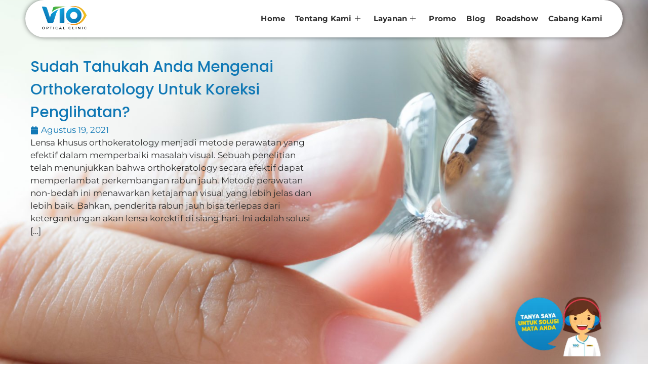

--- FILE ---
content_type: text/html; charset=UTF-8
request_url: https://viooptical.com/sudah-tahukah-anda-mengenai-orthokeratology-untuk-koreksi-penglihatan/
body_size: 27643
content:

<!DOCTYPE html>
<html dir="ltr" lang="id" prefix="og: https://ogp.me/ns#">

<head><meta charset="UTF-8"><script>if(navigator.userAgent.match(/MSIE|Internet Explorer/i)||navigator.userAgent.match(/Trident\/7\..*?rv:11/i)){var href=document.location.href;if(!href.match(/[?&]nowprocket/)){if(href.indexOf("?")==-1){if(href.indexOf("#")==-1){document.location.href=href+"?nowprocket=1"}else{document.location.href=href.replace("#","?nowprocket=1#")}}else{if(href.indexOf("#")==-1){document.location.href=href+"&nowprocket=1"}else{document.location.href=href.replace("#","&nowprocket=1#")}}}}</script><script>(()=>{class RocketLazyLoadScripts{constructor(){this.v="1.2.6",this.triggerEvents=["keydown","mousedown","mousemove","touchmove","touchstart","touchend","wheel"],this.userEventHandler=this.t.bind(this),this.touchStartHandler=this.i.bind(this),this.touchMoveHandler=this.o.bind(this),this.touchEndHandler=this.h.bind(this),this.clickHandler=this.u.bind(this),this.interceptedClicks=[],this.interceptedClickListeners=[],this.l(this),window.addEventListener("pageshow",(t=>{this.persisted=t.persisted,this.everythingLoaded&&this.m()})),this.CSPIssue=sessionStorage.getItem("rocketCSPIssue"),document.addEventListener("securitypolicyviolation",(t=>{this.CSPIssue||"script-src-elem"!==t.violatedDirective||"data"!==t.blockedURI||(this.CSPIssue=!0,sessionStorage.setItem("rocketCSPIssue",!0))})),document.addEventListener("DOMContentLoaded",(()=>{this.k()})),this.delayedScripts={normal:[],async:[],defer:[]},this.trash=[],this.allJQueries=[]}p(t){document.hidden?t.t():(this.triggerEvents.forEach((e=>window.addEventListener(e,t.userEventHandler,{passive:!0}))),window.addEventListener("touchstart",t.touchStartHandler,{passive:!0}),window.addEventListener("mousedown",t.touchStartHandler),document.addEventListener("visibilitychange",t.userEventHandler))}_(){this.triggerEvents.forEach((t=>window.removeEventListener(t,this.userEventHandler,{passive:!0}))),document.removeEventListener("visibilitychange",this.userEventHandler)}i(t){"HTML"!==t.target.tagName&&(window.addEventListener("touchend",this.touchEndHandler),window.addEventListener("mouseup",this.touchEndHandler),window.addEventListener("touchmove",this.touchMoveHandler,{passive:!0}),window.addEventListener("mousemove",this.touchMoveHandler),t.target.addEventListener("click",this.clickHandler),this.L(t.target,!0),this.S(t.target,"onclick","rocket-onclick"),this.C())}o(t){window.removeEventListener("touchend",this.touchEndHandler),window.removeEventListener("mouseup",this.touchEndHandler),window.removeEventListener("touchmove",this.touchMoveHandler,{passive:!0}),window.removeEventListener("mousemove",this.touchMoveHandler),t.target.removeEventListener("click",this.clickHandler),this.L(t.target,!1),this.S(t.target,"rocket-onclick","onclick"),this.M()}h(){window.removeEventListener("touchend",this.touchEndHandler),window.removeEventListener("mouseup",this.touchEndHandler),window.removeEventListener("touchmove",this.touchMoveHandler,{passive:!0}),window.removeEventListener("mousemove",this.touchMoveHandler)}u(t){t.target.removeEventListener("click",this.clickHandler),this.L(t.target,!1),this.S(t.target,"rocket-onclick","onclick"),this.interceptedClicks.push(t),t.preventDefault(),t.stopPropagation(),t.stopImmediatePropagation(),this.M()}O(){window.removeEventListener("touchstart",this.touchStartHandler,{passive:!0}),window.removeEventListener("mousedown",this.touchStartHandler),this.interceptedClicks.forEach((t=>{t.target.dispatchEvent(new MouseEvent("click",{view:t.view,bubbles:!0,cancelable:!0}))}))}l(t){EventTarget.prototype.addEventListenerWPRocketBase=EventTarget.prototype.addEventListener,EventTarget.prototype.addEventListener=function(e,i,o){"click"!==e||t.windowLoaded||i===t.clickHandler||t.interceptedClickListeners.push({target:this,func:i,options:o}),(this||window).addEventListenerWPRocketBase(e,i,o)}}L(t,e){this.interceptedClickListeners.forEach((i=>{i.target===t&&(e?t.removeEventListener("click",i.func,i.options):t.addEventListener("click",i.func,i.options))})),t.parentNode!==document.documentElement&&this.L(t.parentNode,e)}D(){return new Promise((t=>{this.P?this.M=t:t()}))}C(){this.P=!0}M(){this.P=!1}S(t,e,i){t.hasAttribute&&t.hasAttribute(e)&&(event.target.setAttribute(i,event.target.getAttribute(e)),event.target.removeAttribute(e))}t(){this._(this),"loading"===document.readyState?document.addEventListener("DOMContentLoaded",this.R.bind(this)):this.R()}k(){let t=[];document.querySelectorAll("script[type=rocketlazyloadscript][data-rocket-src]").forEach((e=>{let i=e.getAttribute("data-rocket-src");if(i&&!i.startsWith("data:")){0===i.indexOf("//")&&(i=location.protocol+i);try{const o=new URL(i).origin;o!==location.origin&&t.push({src:o,crossOrigin:e.crossOrigin||"module"===e.getAttribute("data-rocket-type")})}catch(t){}}})),t=[...new Map(t.map((t=>[JSON.stringify(t),t]))).values()],this.T(t,"preconnect")}async R(){this.lastBreath=Date.now(),this.j(this),this.F(this),this.I(),this.W(),this.q(),await this.A(this.delayedScripts.normal),await this.A(this.delayedScripts.defer),await this.A(this.delayedScripts.async);try{await this.U(),await this.H(this),await this.J()}catch(t){console.error(t)}window.dispatchEvent(new Event("rocket-allScriptsLoaded")),this.everythingLoaded=!0,this.D().then((()=>{this.O()})),this.N()}W(){document.querySelectorAll("script[type=rocketlazyloadscript]").forEach((t=>{t.hasAttribute("data-rocket-src")?t.hasAttribute("async")&&!1!==t.async?this.delayedScripts.async.push(t):t.hasAttribute("defer")&&!1!==t.defer||"module"===t.getAttribute("data-rocket-type")?this.delayedScripts.defer.push(t):this.delayedScripts.normal.push(t):this.delayedScripts.normal.push(t)}))}async B(t){if(await this.G(),!0!==t.noModule||!("noModule"in HTMLScriptElement.prototype))return new Promise((e=>{let i;function o(){(i||t).setAttribute("data-rocket-status","executed"),e()}try{if(navigator.userAgent.indexOf("Firefox/")>0||""===navigator.vendor||this.CSPIssue)i=document.createElement("script"),[...t.attributes].forEach((t=>{let e=t.nodeName;"type"!==e&&("data-rocket-type"===e&&(e="type"),"data-rocket-src"===e&&(e="src"),i.setAttribute(e,t.nodeValue))})),t.text&&(i.text=t.text),i.hasAttribute("src")?(i.addEventListener("load",o),i.addEventListener("error",(function(){i.setAttribute("data-rocket-status","failed-network"),e()})),setTimeout((()=>{i.isConnected||e()}),1)):(i.text=t.text,o()),t.parentNode.replaceChild(i,t);else{const i=t.getAttribute("data-rocket-type"),s=t.getAttribute("data-rocket-src");i?(t.type=i,t.removeAttribute("data-rocket-type")):t.removeAttribute("type"),t.addEventListener("load",o),t.addEventListener("error",(i=>{this.CSPIssue&&i.target.src.startsWith("data:")?(console.log("WPRocket: data-uri blocked by CSP -> fallback"),t.removeAttribute("src"),this.B(t).then(e)):(t.setAttribute("data-rocket-status","failed-network"),e())})),s?(t.removeAttribute("data-rocket-src"),t.src=s):t.src="data:text/javascript;base64,"+window.btoa(unescape(encodeURIComponent(t.text)))}}catch(i){t.setAttribute("data-rocket-status","failed-transform"),e()}}));t.setAttribute("data-rocket-status","skipped")}async A(t){const e=t.shift();return e&&e.isConnected?(await this.B(e),this.A(t)):Promise.resolve()}q(){this.T([...this.delayedScripts.normal,...this.delayedScripts.defer,...this.delayedScripts.async],"preload")}T(t,e){var i=document.createDocumentFragment();t.forEach((t=>{const o=t.getAttribute&&t.getAttribute("data-rocket-src")||t.src;if(o&&!o.startsWith("data:")){const s=document.createElement("link");s.href=o,s.rel=e,"preconnect"!==e&&(s.as="script"),t.getAttribute&&"module"===t.getAttribute("data-rocket-type")&&(s.crossOrigin=!0),t.crossOrigin&&(s.crossOrigin=t.crossOrigin),t.integrity&&(s.integrity=t.integrity),i.appendChild(s),this.trash.push(s)}})),document.head.appendChild(i)}j(t){let e={};function i(i,o){return e[o].eventsToRewrite.indexOf(i)>=0&&!t.everythingLoaded?"rocket-"+i:i}function o(t,o){!function(t){e[t]||(e[t]={originalFunctions:{add:t.addEventListener,remove:t.removeEventListener},eventsToRewrite:[]},t.addEventListener=function(){arguments[0]=i(arguments[0],t),e[t].originalFunctions.add.apply(t,arguments)},t.removeEventListener=function(){arguments[0]=i(arguments[0],t),e[t].originalFunctions.remove.apply(t,arguments)})}(t),e[t].eventsToRewrite.push(o)}function s(e,i){let o=e[i];e[i]=null,Object.defineProperty(e,i,{get:()=>o||function(){},set(s){t.everythingLoaded?o=s:e["rocket"+i]=o=s}})}o(document,"DOMContentLoaded"),o(window,"DOMContentLoaded"),o(window,"load"),o(window,"pageshow"),o(document,"readystatechange"),s(document,"onreadystatechange"),s(window,"onload"),s(window,"onpageshow");try{Object.defineProperty(document,"readyState",{get:()=>t.rocketReadyState,set(e){t.rocketReadyState=e},configurable:!0}),document.readyState="loading"}catch(t){console.log("WPRocket DJE readyState conflict, bypassing")}}F(t){let e;function i(e){return t.everythingLoaded?e:e.split(" ").map((t=>"load"===t||0===t.indexOf("load.")?"rocket-jquery-load":t)).join(" ")}function o(o){function s(t){const e=o.fn[t];o.fn[t]=o.fn.init.prototype[t]=function(){return this[0]===window&&("string"==typeof arguments[0]||arguments[0]instanceof String?arguments[0]=i(arguments[0]):"object"==typeof arguments[0]&&Object.keys(arguments[0]).forEach((t=>{const e=arguments[0][t];delete arguments[0][t],arguments[0][i(t)]=e}))),e.apply(this,arguments),this}}o&&o.fn&&!t.allJQueries.includes(o)&&(o.fn.ready=o.fn.init.prototype.ready=function(e){return t.domReadyFired?e.bind(document)(o):document.addEventListener("rocket-DOMContentLoaded",(()=>e.bind(document)(o))),o([])},s("on"),s("one"),t.allJQueries.push(o)),e=o}o(window.jQuery),Object.defineProperty(window,"jQuery",{get:()=>e,set(t){o(t)}})}async H(t){const e=document.querySelector("script[data-webpack]");e&&(await async function(){return new Promise((t=>{e.addEventListener("load",t),e.addEventListener("error",t)}))}(),await t.K(),await t.H(t))}async U(){this.domReadyFired=!0;try{document.readyState="interactive"}catch(t){}await this.G(),document.dispatchEvent(new Event("rocket-readystatechange")),await this.G(),document.rocketonreadystatechange&&document.rocketonreadystatechange(),await this.G(),document.dispatchEvent(new Event("rocket-DOMContentLoaded")),await this.G(),window.dispatchEvent(new Event("rocket-DOMContentLoaded"))}async J(){try{document.readyState="complete"}catch(t){}await this.G(),document.dispatchEvent(new Event("rocket-readystatechange")),await this.G(),document.rocketonreadystatechange&&document.rocketonreadystatechange(),await this.G(),window.dispatchEvent(new Event("rocket-load")),await this.G(),window.rocketonload&&window.rocketonload(),await this.G(),this.allJQueries.forEach((t=>t(window).trigger("rocket-jquery-load"))),await this.G();const t=new Event("rocket-pageshow");t.persisted=this.persisted,window.dispatchEvent(t),await this.G(),window.rocketonpageshow&&window.rocketonpageshow({persisted:this.persisted}),this.windowLoaded=!0}m(){document.onreadystatechange&&document.onreadystatechange(),window.onload&&window.onload(),window.onpageshow&&window.onpageshow({persisted:this.persisted})}I(){const t=new Map;document.write=document.writeln=function(e){const i=document.currentScript;i||console.error("WPRocket unable to document.write this: "+e);const o=document.createRange(),s=i.parentElement;let n=t.get(i);void 0===n&&(n=i.nextSibling,t.set(i,n));const c=document.createDocumentFragment();o.setStart(c,0),c.appendChild(o.createContextualFragment(e)),s.insertBefore(c,n)}}async G(){Date.now()-this.lastBreath>45&&(await this.K(),this.lastBreath=Date.now())}async K(){return document.hidden?new Promise((t=>setTimeout(t))):new Promise((t=>requestAnimationFrame(t)))}N(){this.trash.forEach((t=>t.remove()))}static run(){const t=new RocketLazyLoadScripts;t.p(t)}}RocketLazyLoadScripts.run()})();</script>
	
	<meta name="viewport" content="width=device-width, initial-scale=1.0" />
		<title>Sudah Tahukah Anda Mengenai Orthokeratology Untuk Koreksi Penglihatan? - VIO Optical Clinic</title>

		<!-- All in One SEO 4.9.2 - aioseo.com -->
	<meta name="description" content="Lensa khusus orthokeratology menjadi metode perawatan yang efektif dalam memperbaiki masalah visual. Sebuah penelitian telah menunjukkan bahwa orthokeratology secara efektif dapat memperlambat perkembangan rabun jauh. Metode perawatan non-bedah ini menawarkan ketajaman visual yang lebih jelas dan lebih baik. Bahkan, penderita rabun jauh bisa terlepas dari ketergantungan akan lensa korektif di siang hari. Ini adalah solusi" />
	<meta name="robots" content="max-image-preview:large" />
	<meta name="author" content="VIO"/>
	<link rel="canonical" href="https://viooptical.com/sudah-tahukah-anda-mengenai-orthokeratology-untuk-koreksi-penglihatan/" />
	<meta name="generator" content="All in One SEO (AIOSEO) 4.9.2" />
		<meta property="og:locale" content="id_ID" />
		<meta property="og:site_name" content="VIO Optical Clinic - Klinik Gangguan dan Periksa Mata Jakarta" />
		<meta property="og:type" content="article" />
		<meta property="og:title" content="Sudah Tahukah Anda Mengenai Orthokeratology Untuk Koreksi Penglihatan? - VIO Optical Clinic" />
		<meta property="og:description" content="Lensa khusus orthokeratology menjadi metode perawatan yang efektif dalam memperbaiki masalah visual. Sebuah penelitian telah menunjukkan bahwa orthokeratology secara efektif dapat memperlambat perkembangan rabun jauh. Metode perawatan non-bedah ini menawarkan ketajaman visual yang lebih jelas dan lebih baik. Bahkan, penderita rabun jauh bisa terlepas dari ketergantungan akan lensa korektif di siang hari. Ini adalah solusi" />
		<meta property="og:url" content="https://viooptical.com/sudah-tahukah-anda-mengenai-orthokeratology-untuk-koreksi-penglihatan/" />
		<meta property="og:image" content="https://mignov.vioopticalclinic.com/wp-content/uploads/2024/07/logo-vio.webp" />
		<meta property="og:image:secure_url" content="https://mignov.vioopticalclinic.com/wp-content/uploads/2024/07/logo-vio.webp" />
		<meta property="article:published_time" content="2021-08-19T14:02:31+00:00" />
		<meta property="article:modified_time" content="2021-08-19T14:02:31+00:00" />
		<meta property="article:publisher" content="https://www.facebook.com/viooptical" />
		<meta name="twitter:card" content="summary_large_image" />
		<meta name="twitter:title" content="Sudah Tahukah Anda Mengenai Orthokeratology Untuk Koreksi Penglihatan? - VIO Optical Clinic" />
		<meta name="twitter:description" content="Lensa khusus orthokeratology menjadi metode perawatan yang efektif dalam memperbaiki masalah visual. Sebuah penelitian telah menunjukkan bahwa orthokeratology secara efektif dapat memperlambat perkembangan rabun jauh. Metode perawatan non-bedah ini menawarkan ketajaman visual yang lebih jelas dan lebih baik. Bahkan, penderita rabun jauh bisa terlepas dari ketergantungan akan lensa korektif di siang hari. Ini adalah solusi" />
		<meta name="twitter:image" content="https://mignov.vioopticalclinic.com/wp-content/uploads/2024/07/logo-vio.webp" />
		<script type="application/ld+json" class="aioseo-schema">
			{"@context":"https:\/\/schema.org","@graph":[{"@type":"BlogPosting","@id":"https:\/\/viooptical.com\/sudah-tahukah-anda-mengenai-orthokeratology-untuk-koreksi-penglihatan\/#blogposting","name":"Sudah Tahukah Anda Mengenai Orthokeratology Untuk Koreksi Penglihatan? - VIO Optical Clinic","headline":"Sudah Tahukah Anda Mengenai Orthokeratology Untuk Koreksi Penglihatan?","author":{"@id":"https:\/\/viooptical.com\/author\/vio\/#author"},"publisher":{"@id":"https:\/\/viooptical.com\/#organization"},"image":{"@type":"ImageObject","url":"https:\/\/viooptical.com\/wp-content\/uploads\/2021\/08\/Sudah-Tahukah-Anda-Mengenai-Orthokeratology-Untuk-Koreksi-Penglihatan.jpg","width":1440,"height":1015,"caption":"Sudah Tahukah Anda Mengenai Orthokeratology Untuk Koreksi Penglihatan?"},"datePublished":"2021-08-19T21:02:31+07:00","dateModified":"2021-08-19T21:02:31+07:00","inLanguage":"id-ID","mainEntityOfPage":{"@id":"https:\/\/viooptical.com\/sudah-tahukah-anda-mengenai-orthokeratology-untuk-koreksi-penglihatan\/#webpage"},"isPartOf":{"@id":"https:\/\/viooptical.com\/sudah-tahukah-anda-mengenai-orthokeratology-untuk-koreksi-penglihatan\/#webpage"},"articleSection":"Article"},{"@type":"BreadcrumbList","@id":"https:\/\/viooptical.com\/sudah-tahukah-anda-mengenai-orthokeratology-untuk-koreksi-penglihatan\/#breadcrumblist","itemListElement":[{"@type":"ListItem","@id":"https:\/\/viooptical.com#listItem","position":1,"name":"Home","item":"https:\/\/viooptical.com","nextItem":{"@type":"ListItem","@id":"https:\/\/viooptical.com\/category\/article\/#listItem","name":"Article"}},{"@type":"ListItem","@id":"https:\/\/viooptical.com\/category\/article\/#listItem","position":2,"name":"Article","item":"https:\/\/viooptical.com\/category\/article\/","nextItem":{"@type":"ListItem","@id":"https:\/\/viooptical.com\/sudah-tahukah-anda-mengenai-orthokeratology-untuk-koreksi-penglihatan\/#listItem","name":"Sudah Tahukah Anda Mengenai Orthokeratology Untuk Koreksi Penglihatan?"},"previousItem":{"@type":"ListItem","@id":"https:\/\/viooptical.com#listItem","name":"Home"}},{"@type":"ListItem","@id":"https:\/\/viooptical.com\/sudah-tahukah-anda-mengenai-orthokeratology-untuk-koreksi-penglihatan\/#listItem","position":3,"name":"Sudah Tahukah Anda Mengenai Orthokeratology Untuk Koreksi Penglihatan?","previousItem":{"@type":"ListItem","@id":"https:\/\/viooptical.com\/category\/article\/#listItem","name":"Article"}}]},{"@type":"Organization","@id":"https:\/\/viooptical.com\/#organization","name":"VIO Optical Clinic","description":"Klinik Gangguan dan Periksa Mata Jakarta","url":"https:\/\/viooptical.com\/","telephone":"+62811152988","logo":{"@type":"ImageObject","url":"https:\/\/mignov.vioopticalclinic.com\/wp-content\/uploads\/2024\/07\/logo-vio.webp","@id":"https:\/\/viooptical.com\/sudah-tahukah-anda-mengenai-orthokeratology-untuk-koreksi-penglihatan\/#organizationLogo"},"image":{"@id":"https:\/\/viooptical.com\/sudah-tahukah-anda-mengenai-orthokeratology-untuk-koreksi-penglihatan\/#organizationLogo"},"sameAs":["https:\/\/www.facebook.com\/viooptical","https:\/\/www.instagram.com\/viooptical","https:\/\/www.tiktok.com\/@viooptical?lang=en"]},{"@type":"Person","@id":"https:\/\/viooptical.com\/author\/vio\/#author","url":"https:\/\/viooptical.com\/author\/vio\/","name":"VIO"},{"@type":"WebPage","@id":"https:\/\/viooptical.com\/sudah-tahukah-anda-mengenai-orthokeratology-untuk-koreksi-penglihatan\/#webpage","url":"https:\/\/viooptical.com\/sudah-tahukah-anda-mengenai-orthokeratology-untuk-koreksi-penglihatan\/","name":"Sudah Tahukah Anda Mengenai Orthokeratology Untuk Koreksi Penglihatan? - VIO Optical Clinic","description":"Lensa khusus orthokeratology menjadi metode perawatan yang efektif dalam memperbaiki masalah visual. Sebuah penelitian telah menunjukkan bahwa orthokeratology secara efektif dapat memperlambat perkembangan rabun jauh. Metode perawatan non-bedah ini menawarkan ketajaman visual yang lebih jelas dan lebih baik. Bahkan, penderita rabun jauh bisa terlepas dari ketergantungan akan lensa korektif di siang hari. Ini adalah solusi","inLanguage":"id-ID","isPartOf":{"@id":"https:\/\/viooptical.com\/#website"},"breadcrumb":{"@id":"https:\/\/viooptical.com\/sudah-tahukah-anda-mengenai-orthokeratology-untuk-koreksi-penglihatan\/#breadcrumblist"},"author":{"@id":"https:\/\/viooptical.com\/author\/vio\/#author"},"creator":{"@id":"https:\/\/viooptical.com\/author\/vio\/#author"},"image":{"@type":"ImageObject","url":"https:\/\/viooptical.com\/wp-content\/uploads\/2021\/08\/Sudah-Tahukah-Anda-Mengenai-Orthokeratology-Untuk-Koreksi-Penglihatan.jpg","@id":"https:\/\/viooptical.com\/sudah-tahukah-anda-mengenai-orthokeratology-untuk-koreksi-penglihatan\/#mainImage","width":1440,"height":1015,"caption":"Sudah Tahukah Anda Mengenai Orthokeratology Untuk Koreksi Penglihatan?"},"primaryImageOfPage":{"@id":"https:\/\/viooptical.com\/sudah-tahukah-anda-mengenai-orthokeratology-untuk-koreksi-penglihatan\/#mainImage"},"datePublished":"2021-08-19T21:02:31+07:00","dateModified":"2021-08-19T21:02:31+07:00"},{"@type":"WebSite","@id":"https:\/\/viooptical.com\/#website","url":"https:\/\/viooptical.com\/","name":"VIO Optical Clinic Klinik Gangguan dan Periksa Mata Jakarta","description":"Klinik Gangguan dan Periksa Mata Jakarta","inLanguage":"id-ID","publisher":{"@id":"https:\/\/viooptical.com\/#organization"}}]}
		</script>
		<!-- All in One SEO -->

<link rel='dns-prefetch' href='//js-na2.hs-scripts.com' />
<link rel='dns-prefetch' href='//www.googletagmanager.com' />

<link rel="alternate" type="application/rss+xml" title="VIO Optical Clinic &raquo; Feed" href="https://viooptical.com/feed/" />
<link rel="alternate" type="application/rss+xml" title="VIO Optical Clinic &raquo; Umpan Komentar" href="https://viooptical.com/comments/feed/" />
<link rel="alternate" type="application/rss+xml" title="VIO Optical Clinic &raquo; Sudah Tahukah Anda Mengenai Orthokeratology Untuk Koreksi Penglihatan? Umpan Komentar" href="https://viooptical.com/sudah-tahukah-anda-mengenai-orthokeratology-untuk-koreksi-penglihatan/feed/" />
<style id='wp-img-auto-sizes-contain-inline-css'>
img:is([sizes=auto i],[sizes^="auto," i]){contain-intrinsic-size:3000px 1500px}
/*# sourceURL=wp-img-auto-sizes-contain-inline-css */
</style>
<link data-minify="1" rel='stylesheet' id='dce-animations-css' href='https://viooptical.com/wp-content/cache/min/1/wp-content/plugins/dynamic-content-for-elementor/assets/css/animations.css?ver=1768306853' media='all' />
<link rel='stylesheet' id='elementor-frontend-css' href='https://viooptical.com/wp-content/plugins/elementor/assets/css/frontend.min.css?ver=3.34.0' media='all' />
<style id='elementor-frontend-inline-css'>
.elementor-352 .elementor-element.elementor-element-c916a2d:not(.elementor-motion-effects-element-type-background), .elementor-352 .elementor-element.elementor-element-c916a2d > .elementor-motion-effects-container > .elementor-motion-effects-layer{background-image:url("https://viooptical.com/wp-content/uploads/2021/08/Sudah-Tahukah-Anda-Mengenai-Orthokeratology-Untuk-Koreksi-Penglihatan.jpg");}
/*# sourceURL=elementor-frontend-inline-css */
</style>
<link rel='stylesheet' id='elementor-post-39-css' href='https://viooptical.com/wp-content/uploads/elementor/css/post-39.css?ver=1768306849' media='all' />
<link data-minify="1" rel='stylesheet' id='font-awesome-5-all-css' href='https://viooptical.com/wp-content/cache/min/1/wp-content/plugins/elementor/assets/lib/font-awesome/css/all.min.css?ver=1768306853' media='all' />
<link rel='stylesheet' id='font-awesome-4-shim-css' href='https://viooptical.com/wp-content/plugins/elementor/assets/lib/font-awesome/css/v4-shims.min.css?ver=3.34.0' media='all' />
<link rel='stylesheet' id='elementor-post-75-css' href='https://viooptical.com/wp-content/uploads/elementor/css/post-75.css?ver=1768306849' media='all' />
<style   data-wpacu-inline-css-file='1'>
.aioseo-toc-header{width:100%;position:relative}.aioseo-toc-header:has(.aioseo-toc-header-area){flex-direction:column;align-items:flex-start}.aioseo-toc-header .aioseo-toc-header-title{align-items:center;color:#434960;display:flex;flex:1 0 auto;font-size:24px;font-weight:700;line-height:125%;max-width:100%;gap:8px}.aioseo-toc-header .aioseo-toc-header-title .aioseo-toc-header-collapsible{display:flex;border-radius:2px;cursor:pointer;transition:transform .3s ease;background-color:#e5f0ff;box-sizing:border-box;justify-content:center;align-items:center}[dir=ltr] .aioseo-toc-header .aioseo-toc-header-title .aioseo-toc-header-collapsible{padding:8px 0 8px 10px}[dir=rtl] .aioseo-toc-header .aioseo-toc-header-title .aioseo-toc-header-collapsible{padding:8px 10px 8px 0}.aioseo-toc-header .aioseo-toc-header-title .aioseo-toc-header-collapsible svg{width:14px;height:14px}[dir=ltr] .aioseo-toc-header .aioseo-toc-header-title .aioseo-toc-header-collapsible svg{margin-right:10px}[dir=rtl] .aioseo-toc-header .aioseo-toc-header-title .aioseo-toc-header-collapsible svg{margin-left:10px}.aioseo-toc-header .aioseo-toc-header-instructions{color:#2c324c;font-size:16px;margin-bottom:0;margin-top:16px}.aioseo-toc-header .aioseo-toc-header-buttons{flex:0 1 auto}.aioseo-toc-contents{transition:transform .3s ease,opacity .3s ease;transform-origin:top;display:block;opacity:1;transform:scaleY(1);padding-top:12px}.aioseo-toc-collapsed{opacity:0;transform:scaleY(0);height:0;overflow:hidden}

</style>
<style id='global-styles-inline-css'>
:root{--wp--preset--aspect-ratio--square: 1;--wp--preset--aspect-ratio--4-3: 4/3;--wp--preset--aspect-ratio--3-4: 3/4;--wp--preset--aspect-ratio--3-2: 3/2;--wp--preset--aspect-ratio--2-3: 2/3;--wp--preset--aspect-ratio--16-9: 16/9;--wp--preset--aspect-ratio--9-16: 9/16;--wp--preset--color--black: #000000;--wp--preset--color--cyan-bluish-gray: #abb8c3;--wp--preset--color--white: #ffffff;--wp--preset--color--pale-pink: #f78da7;--wp--preset--color--vivid-red: #cf2e2e;--wp--preset--color--luminous-vivid-orange: #ff6900;--wp--preset--color--luminous-vivid-amber: #fcb900;--wp--preset--color--light-green-cyan: #7bdcb5;--wp--preset--color--vivid-green-cyan: #00d084;--wp--preset--color--pale-cyan-blue: #8ed1fc;--wp--preset--color--vivid-cyan-blue: #0693e3;--wp--preset--color--vivid-purple: #9b51e0;--wp--preset--gradient--vivid-cyan-blue-to-vivid-purple: linear-gradient(135deg,rgb(6,147,227) 0%,rgb(155,81,224) 100%);--wp--preset--gradient--light-green-cyan-to-vivid-green-cyan: linear-gradient(135deg,rgb(122,220,180) 0%,rgb(0,208,130) 100%);--wp--preset--gradient--luminous-vivid-amber-to-luminous-vivid-orange: linear-gradient(135deg,rgb(252,185,0) 0%,rgb(255,105,0) 100%);--wp--preset--gradient--luminous-vivid-orange-to-vivid-red: linear-gradient(135deg,rgb(255,105,0) 0%,rgb(207,46,46) 100%);--wp--preset--gradient--very-light-gray-to-cyan-bluish-gray: linear-gradient(135deg,rgb(238,238,238) 0%,rgb(169,184,195) 100%);--wp--preset--gradient--cool-to-warm-spectrum: linear-gradient(135deg,rgb(74,234,220) 0%,rgb(151,120,209) 20%,rgb(207,42,186) 40%,rgb(238,44,130) 60%,rgb(251,105,98) 80%,rgb(254,248,76) 100%);--wp--preset--gradient--blush-light-purple: linear-gradient(135deg,rgb(255,206,236) 0%,rgb(152,150,240) 100%);--wp--preset--gradient--blush-bordeaux: linear-gradient(135deg,rgb(254,205,165) 0%,rgb(254,45,45) 50%,rgb(107,0,62) 100%);--wp--preset--gradient--luminous-dusk: linear-gradient(135deg,rgb(255,203,112) 0%,rgb(199,81,192) 50%,rgb(65,88,208) 100%);--wp--preset--gradient--pale-ocean: linear-gradient(135deg,rgb(255,245,203) 0%,rgb(182,227,212) 50%,rgb(51,167,181) 100%);--wp--preset--gradient--electric-grass: linear-gradient(135deg,rgb(202,248,128) 0%,rgb(113,206,126) 100%);--wp--preset--gradient--midnight: linear-gradient(135deg,rgb(2,3,129) 0%,rgb(40,116,252) 100%);--wp--preset--font-size--small: 13px;--wp--preset--font-size--medium: 20px;--wp--preset--font-size--large: 36px;--wp--preset--font-size--x-large: 42px;--wp--preset--spacing--20: 0.44rem;--wp--preset--spacing--30: 0.67rem;--wp--preset--spacing--40: 1rem;--wp--preset--spacing--50: 1.5rem;--wp--preset--spacing--60: 2.25rem;--wp--preset--spacing--70: 3.38rem;--wp--preset--spacing--80: 5.06rem;--wp--preset--shadow--natural: 6px 6px 9px rgba(0, 0, 0, 0.2);--wp--preset--shadow--deep: 12px 12px 50px rgba(0, 0, 0, 0.4);--wp--preset--shadow--sharp: 6px 6px 0px rgba(0, 0, 0, 0.2);--wp--preset--shadow--outlined: 6px 6px 0px -3px rgb(255, 255, 255), 6px 6px rgb(0, 0, 0);--wp--preset--shadow--crisp: 6px 6px 0px rgb(0, 0, 0);}:root { --wp--style--global--content-size: 800px;--wp--style--global--wide-size: 1200px; }:where(body) { margin: 0; }.wp-site-blocks > .alignleft { float: left; margin-right: 2em; }.wp-site-blocks > .alignright { float: right; margin-left: 2em; }.wp-site-blocks > .aligncenter { justify-content: center; margin-left: auto; margin-right: auto; }:where(.wp-site-blocks) > * { margin-block-start: 24px; margin-block-end: 0; }:where(.wp-site-blocks) > :first-child { margin-block-start: 0; }:where(.wp-site-blocks) > :last-child { margin-block-end: 0; }:root { --wp--style--block-gap: 24px; }:root :where(.is-layout-flow) > :first-child{margin-block-start: 0;}:root :where(.is-layout-flow) > :last-child{margin-block-end: 0;}:root :where(.is-layout-flow) > *{margin-block-start: 24px;margin-block-end: 0;}:root :where(.is-layout-constrained) > :first-child{margin-block-start: 0;}:root :where(.is-layout-constrained) > :last-child{margin-block-end: 0;}:root :where(.is-layout-constrained) > *{margin-block-start: 24px;margin-block-end: 0;}:root :where(.is-layout-flex){gap: 24px;}:root :where(.is-layout-grid){gap: 24px;}.is-layout-flow > .alignleft{float: left;margin-inline-start: 0;margin-inline-end: 2em;}.is-layout-flow > .alignright{float: right;margin-inline-start: 2em;margin-inline-end: 0;}.is-layout-flow > .aligncenter{margin-left: auto !important;margin-right: auto !important;}.is-layout-constrained > .alignleft{float: left;margin-inline-start: 0;margin-inline-end: 2em;}.is-layout-constrained > .alignright{float: right;margin-inline-start: 2em;margin-inline-end: 0;}.is-layout-constrained > .aligncenter{margin-left: auto !important;margin-right: auto !important;}.is-layout-constrained > :where(:not(.alignleft):not(.alignright):not(.alignfull)){max-width: var(--wp--style--global--content-size);margin-left: auto !important;margin-right: auto !important;}.is-layout-constrained > .alignwide{max-width: var(--wp--style--global--wide-size);}body .is-layout-flex{display: flex;}.is-layout-flex{flex-wrap: wrap;align-items: center;}.is-layout-flex > :is(*, div){margin: 0;}body .is-layout-grid{display: grid;}.is-layout-grid > :is(*, div){margin: 0;}body{padding-top: 0px;padding-right: 0px;padding-bottom: 0px;padding-left: 0px;}a:where(:not(.wp-element-button)){text-decoration: underline;}:root :where(.wp-element-button, .wp-block-button__link){background-color: #32373c;border-width: 0;color: #fff;font-family: inherit;font-size: inherit;font-style: inherit;font-weight: inherit;letter-spacing: inherit;line-height: inherit;padding-top: calc(0.667em + 2px);padding-right: calc(1.333em + 2px);padding-bottom: calc(0.667em + 2px);padding-left: calc(1.333em + 2px);text-decoration: none;text-transform: inherit;}.has-black-color{color: var(--wp--preset--color--black) !important;}.has-cyan-bluish-gray-color{color: var(--wp--preset--color--cyan-bluish-gray) !important;}.has-white-color{color: var(--wp--preset--color--white) !important;}.has-pale-pink-color{color: var(--wp--preset--color--pale-pink) !important;}.has-vivid-red-color{color: var(--wp--preset--color--vivid-red) !important;}.has-luminous-vivid-orange-color{color: var(--wp--preset--color--luminous-vivid-orange) !important;}.has-luminous-vivid-amber-color{color: var(--wp--preset--color--luminous-vivid-amber) !important;}.has-light-green-cyan-color{color: var(--wp--preset--color--light-green-cyan) !important;}.has-vivid-green-cyan-color{color: var(--wp--preset--color--vivid-green-cyan) !important;}.has-pale-cyan-blue-color{color: var(--wp--preset--color--pale-cyan-blue) !important;}.has-vivid-cyan-blue-color{color: var(--wp--preset--color--vivid-cyan-blue) !important;}.has-vivid-purple-color{color: var(--wp--preset--color--vivid-purple) !important;}.has-black-background-color{background-color: var(--wp--preset--color--black) !important;}.has-cyan-bluish-gray-background-color{background-color: var(--wp--preset--color--cyan-bluish-gray) !important;}.has-white-background-color{background-color: var(--wp--preset--color--white) !important;}.has-pale-pink-background-color{background-color: var(--wp--preset--color--pale-pink) !important;}.has-vivid-red-background-color{background-color: var(--wp--preset--color--vivid-red) !important;}.has-luminous-vivid-orange-background-color{background-color: var(--wp--preset--color--luminous-vivid-orange) !important;}.has-luminous-vivid-amber-background-color{background-color: var(--wp--preset--color--luminous-vivid-amber) !important;}.has-light-green-cyan-background-color{background-color: var(--wp--preset--color--light-green-cyan) !important;}.has-vivid-green-cyan-background-color{background-color: var(--wp--preset--color--vivid-green-cyan) !important;}.has-pale-cyan-blue-background-color{background-color: var(--wp--preset--color--pale-cyan-blue) !important;}.has-vivid-cyan-blue-background-color{background-color: var(--wp--preset--color--vivid-cyan-blue) !important;}.has-vivid-purple-background-color{background-color: var(--wp--preset--color--vivid-purple) !important;}.has-black-border-color{border-color: var(--wp--preset--color--black) !important;}.has-cyan-bluish-gray-border-color{border-color: var(--wp--preset--color--cyan-bluish-gray) !important;}.has-white-border-color{border-color: var(--wp--preset--color--white) !important;}.has-pale-pink-border-color{border-color: var(--wp--preset--color--pale-pink) !important;}.has-vivid-red-border-color{border-color: var(--wp--preset--color--vivid-red) !important;}.has-luminous-vivid-orange-border-color{border-color: var(--wp--preset--color--luminous-vivid-orange) !important;}.has-luminous-vivid-amber-border-color{border-color: var(--wp--preset--color--luminous-vivid-amber) !important;}.has-light-green-cyan-border-color{border-color: var(--wp--preset--color--light-green-cyan) !important;}.has-vivid-green-cyan-border-color{border-color: var(--wp--preset--color--vivid-green-cyan) !important;}.has-pale-cyan-blue-border-color{border-color: var(--wp--preset--color--pale-cyan-blue) !important;}.has-vivid-cyan-blue-border-color{border-color: var(--wp--preset--color--vivid-cyan-blue) !important;}.has-vivid-purple-border-color{border-color: var(--wp--preset--color--vivid-purple) !important;}.has-vivid-cyan-blue-to-vivid-purple-gradient-background{background: var(--wp--preset--gradient--vivid-cyan-blue-to-vivid-purple) !important;}.has-light-green-cyan-to-vivid-green-cyan-gradient-background{background: var(--wp--preset--gradient--light-green-cyan-to-vivid-green-cyan) !important;}.has-luminous-vivid-amber-to-luminous-vivid-orange-gradient-background{background: var(--wp--preset--gradient--luminous-vivid-amber-to-luminous-vivid-orange) !important;}.has-luminous-vivid-orange-to-vivid-red-gradient-background{background: var(--wp--preset--gradient--luminous-vivid-orange-to-vivid-red) !important;}.has-very-light-gray-to-cyan-bluish-gray-gradient-background{background: var(--wp--preset--gradient--very-light-gray-to-cyan-bluish-gray) !important;}.has-cool-to-warm-spectrum-gradient-background{background: var(--wp--preset--gradient--cool-to-warm-spectrum) !important;}.has-blush-light-purple-gradient-background{background: var(--wp--preset--gradient--blush-light-purple) !important;}.has-blush-bordeaux-gradient-background{background: var(--wp--preset--gradient--blush-bordeaux) !important;}.has-luminous-dusk-gradient-background{background: var(--wp--preset--gradient--luminous-dusk) !important;}.has-pale-ocean-gradient-background{background: var(--wp--preset--gradient--pale-ocean) !important;}.has-electric-grass-gradient-background{background: var(--wp--preset--gradient--electric-grass) !important;}.has-midnight-gradient-background{background: var(--wp--preset--gradient--midnight) !important;}.has-small-font-size{font-size: var(--wp--preset--font-size--small) !important;}.has-medium-font-size{font-size: var(--wp--preset--font-size--medium) !important;}.has-large-font-size{font-size: var(--wp--preset--font-size--large) !important;}.has-x-large-font-size{font-size: var(--wp--preset--font-size--x-large) !important;}
:root :where(.wp-block-pullquote){font-size: 1.5em;line-height: 1.6;}
/*# sourceURL=global-styles-inline-css */
</style>
<style   data-wpacu-inline-css-file='1'>
.asl-p-cont,
.asl-cont {opacity: 0;}
</style>
<style id='hide_field_class_style-inline-css'>
.cfef-hidden , .cfef-hidden-step-field {
					display: none !important;
			 	}
.cfef-hidden {
					display: none !important;
			 	}
/*# sourceURL=hide_field_class_style-inline-css */
</style>
<link data-minify="1" rel='stylesheet' id='cute-alert-css' href='https://viooptical.com/wp-content/cache/min/1/wp-content/plugins/metform/public/assets/lib/cute-alert/style.css?ver=1768306853' media='all' />
<link data-minify="1" rel='stylesheet' id='text-editor-style-css' href='https://viooptical.com/wp-content/cache/min/1/wp-content/plugins/metform/public/assets/css/text-editor.css?ver=1768306853' media='all' />
<link data-minify="1" rel='stylesheet' id='hello-elementor-css' href='https://viooptical.com/wp-content/cache/min/1/wp-content/themes/hello-elementor/assets/css/reset.css?ver=1768306853' media='all' />
<link data-minify="1" rel='stylesheet' id='hello-elementor-theme-style-css' href='https://viooptical.com/wp-content/cache/min/1/wp-content/themes/hello-elementor/assets/css/theme.css?ver=1768306853' media='all' />
<link data-minify="1" rel='stylesheet' id='hello-elementor-header-footer-css' href='https://viooptical.com/wp-content/cache/min/1/wp-content/themes/hello-elementor/assets/css/header-footer.css?ver=1768306853' media='all' />
<link rel='stylesheet' id='elementor-post-105-css' href='https://viooptical.com/wp-content/uploads/elementor/css/post-105.css?ver=1768306853' media='all' />
<style   data-wpacu-inline-css-file='1'>
.elementor-widget-heading .elementor-heading-title[class*=elementor-size-]>a{color:inherit;font-size:inherit;line-height:inherit}.elementor-widget-heading .elementor-heading-title.elementor-size-small{font-size:15px}.elementor-widget-heading .elementor-heading-title.elementor-size-medium{font-size:19px}.elementor-widget-heading .elementor-heading-title.elementor-size-large{font-size:29px}.elementor-widget-heading .elementor-heading-title.elementor-size-xl{font-size:39px}.elementor-widget-heading .elementor-heading-title.elementor-size-xxl{font-size:59px}
</style>
<style   data-wpacu-inline-css-file='1'>
/*! elementor-pro - v3.34.0 - 22-12-2025 */
.elementor-post-info__terms-list{display:inline-block}.elementor-post-info .elementor-icon-list-icon .elementor-avatar{border-radius:100%}.elementor-widget-post-info.elementor-align-center .elementor-icon-list-item:after{margin:initial}.elementor-icon-list-items .elementor-icon-list-item .elementor-icon-list-text{display:inline-block}.elementor-icon-list-items .elementor-icon-list-item .elementor-icon-list-text a,.elementor-icon-list-items .elementor-icon-list-item .elementor-icon-list-text span{display:inline}
</style>
<link rel='stylesheet' id='widget-icon-list-css' href='https://viooptical.com/wp-content/plugins/elementor/assets/css/widget-icon-list.min.css?ver=3.34.0' media='all' />
<style   data-wpacu-inline-css-file='1'>
.elementor-animation-shrink{transition-duration:.3s;transition-property:transform}.elementor-animation-shrink:active,.elementor-animation-shrink:focus,.elementor-animation-shrink:hover{transform:scale(.9)}
</style>
<link rel='stylesheet' id='widget-posts-css' href='https://viooptical.com/wp-content/plugins/elementor-pro/assets/css/widget-posts.min.css?ver=3.34.0' media='all' />
<link data-minify="1" rel='stylesheet' id='-sl-bootstrap-css' href='https://viooptical.com/wp-content/cache/min/1/wp-content/plugins/agile-store-locator/public/css/sl-bootstrap.css?ver=1768306853' media='all' />
<link rel='stylesheet' id='elementor-post-352-css' href='https://viooptical.com/wp-content/uploads/elementor/css/post-352.css?ver=1768306854' media='all' />
<link data-minify="1"   rel='preload' as='style' data-wpacu-preload-it-async='1' onload="this.onload=null;this.rel='stylesheet'" id='wpacu-preload-ekit-widget-styles-css' href='https://viooptical.com/wp-content/cache/min/1/wp-content/plugins/elementskit-lite/widgets/init/assets/css/widget-styles.css?ver=1768306853' media='all' />
<link data-minify="1" rel='stylesheet' id='ekit-responsive-css' href='https://viooptical.com/wp-content/cache/min/1/wp-content/plugins/elementskit-lite/widgets/init/assets/css/responsive.css?ver=1768306853' media='all' />
<link data-minify="1" rel='stylesheet' id='elementor-gf-local-montserrat-css' href='https://viooptical.com/wp-content/cache/min/1/wp-content/uploads/elementor/google-fonts/css/montserrat.css?ver=1768306854' media='all' />
<link data-minify="1" rel='stylesheet' id='elementor-gf-local-poppins-css' href='https://viooptical.com/wp-content/cache/min/1/wp-content/uploads/elementor/google-fonts/css/poppins.css?ver=1768306854' media='all' />
<link data-minify="1" rel='stylesheet' id='elementor-gf-local-playfairdisplay-css' href='https://viooptical.com/wp-content/cache/min/1/wp-content/uploads/elementor/google-fonts/css/playfairdisplay.css?ver=1768306854' media='all' />
<link data-minify="1"   rel='preload' as='style' data-wpacu-preload-it-async='1' onload="this.onload=null;this.rel='stylesheet'" id='wpacu-preload-elementor-icons-ekiticons-css' href='https://viooptical.com/wp-content/cache/min/1/wp-content/plugins/elementskit-lite/modules/elementskit-icon-pack/assets/css/ekiticons.css?ver=1768306854' media='all' />
<script type="rocketlazyloadscript" data-rocket-src="https://viooptical.com/wp-content/plugins/elementor/assets/lib/font-awesome/js/v4-shims.min.js?ver=3.34.0" id="font-awesome-4-shim-js" data-rocket-defer defer></script>
<script type="rocketlazyloadscript" data-rocket-src="https://viooptical.com/wp-includes/js/jquery/jquery.min.js?ver=3.7.1" id="jquery-core-js" data-rocket-defer defer></script>
<script type="rocketlazyloadscript" data-rocket-src="https://viooptical.com/wp-includes/js/jquery/jquery-migrate.min.js?ver=3.4.1" id="jquery-migrate-js" data-rocket-defer defer></script>

<!-- Potongan tag Google (gtag.js) ditambahkan oleh Site Kit -->
<!-- Snippet Google Analytics telah ditambahkan oleh Site Kit -->
<script type="rocketlazyloadscript" data-rocket-src="https://www.googletagmanager.com/gtag/js?id=G-RGD6GCRQT6" id="google_gtagjs-js" async></script>
<script type="rocketlazyloadscript" id="google_gtagjs-js-after">
window.dataLayer = window.dataLayer || [];function gtag(){dataLayer.push(arguments);}
gtag("set","linker",{"domains":["viooptical.com"]});
gtag("js", new Date());
gtag("set", "developer_id.dZTNiMT", true);
gtag("config", "G-RGD6GCRQT6");
//# sourceURL=google_gtagjs-js-after
</script>
<link rel="https://api.w.org/" href="https://viooptical.com/wp-json/" /><link rel="alternate" title="JSON" type="application/json" href="https://viooptical.com/wp-json/wp/v2/posts/6028" /><link rel='shortlink' href='https://viooptical.com/?p=6028' />
<meta name="generator" content="Site Kit by Google 1.170.0" /><!-- Meta Pixel Code -->
<script type="rocketlazyloadscript">
!function(f,b,e,v,n,t,s)
{if(f.fbq)return;n=f.fbq=function(){n.callMethod?
n.callMethod.apply(n,arguments):n.queue.push(arguments)};
if(!f._fbq)f._fbq=n;n.push=n;n.loaded=!0;n.version='2.0';
n.queue=[];t=b.createElement(e);t.async=!0;
t.src=v;s=b.getElementsByTagName(e)[0];
s.parentNode.insertBefore(t,s)}(window, document,'script',
'https://connect.facebook.net/en_US/fbevents.js');
fbq('init', '1752399061695038');
fbq('track', 'PageView');
</script>
<noscript><img height="1" width="1" style="display:none"
src="https://www.facebook.com/tr?id=1752399061695038&ev=PageView&noscript=1"
/></noscript>
<!-- End Meta Pixel Code -->			<!-- DO NOT COPY THIS SNIPPET! Start of Page Analytics Tracking for HubSpot WordPress plugin v11.3.33-->
			<script type="rocketlazyloadscript" class="hsq-set-content-id" data-content-id="blog-post">
				var _hsq = _hsq || [];
				_hsq.push(["setContentType", "blog-post"]);
			</script>
			<!-- DO NOT COPY THIS SNIPPET! End of Page Analytics Tracking for HubSpot WordPress plugin -->
			<meta name="generator" content="Elementor 3.34.0; features: e_font_icon_svg, additional_custom_breakpoints; settings: css_print_method-external, google_font-enabled, font_display-swap">
<!-- Meta Pixel Code -->
<script type="rocketlazyloadscript">
!function(f,b,e,v,n,t,s)
{if(f.fbq)return;n=f.fbq=function(){n.callMethod?
n.callMethod.apply(n,arguments):n.queue.push(arguments)};
if(!f._fbq)f._fbq=n;n.push=n;n.loaded=!0;n.version='2.0';
n.queue=[];t=b.createElement(e);t.async=!0;
t.src=v;s=b.getElementsByTagName(e)[0];
s.parentNode.insertBefore(t,s)}(window, document,'script',
'https://connect.facebook.net/en_US/fbevents.js');
fbq('init', '920178985708212');
fbq('track', 'PageView');
</script>
<noscript><img height="1" width="1" style="display:none"
src="https://www.facebook.com/tr?id=920178985708212&ev=PageView&noscript=1"
/></noscript>
<!-- End Meta Pixel Code -->

<meta name="facebook-domain-verification" content="eekxacqzz75kywml23hqpzgzqtl51w" />

<!-- Google Tag Manager -->
<script type="rocketlazyloadscript">(function(w,d,s,l,i){w[l]=w[l]||[];w[l].push({'gtm.start':
new Date().getTime(),event:'gtm.js'});var f=d.getElementsByTagName(s)[0],
j=d.createElement(s),dl=l!='dataLayer'?'&l='+l:'';j.async=true;j.src=
'https://www.googletagmanager.com/gtm.js?id='+i+dl;f.parentNode.insertBefore(j,f);
})(window,document,'script','dataLayer','GTM-KNNSH2S');</script>
<!-- End Google Tag Manager -->
<meta name="google-site-verification" content="pAf9uUVB3okcnviJazk8cz7PGQuZf5WQTcw6DghrKXE" />

<!-- TikTok Pixel Code Start -->
<script type="rocketlazyloadscript">
!function (w, d, t) {
  w.TiktokAnalyticsObject=t;var ttq=w[t]=w[t]||[];ttq.methods=["page","track","identify","instances","debug","on","off","once","ready","alias","group","enableCookie","disableCookie","holdConsent","revokeConsent","grantConsent"],ttq.setAndDefer=function(t,e){t[e]=function(){t.push([e].concat(Array.prototype.slice.call(arguments,0)))}};for(var i=0;i<ttq.methods.length;i++)ttq.setAndDefer(ttq,ttq.methods[i]);ttq.instance=function(t){for(
var e=ttq._i[t]||[],n=0;n<ttq.methods.length;n++)ttq.setAndDefer(e,ttq.methods[n]);return e},ttq.load=function(e,n){var r="https://analytics.tiktok.com/i18n/pixel/events.js",o=n&&n.partner;ttq._i=ttq._i||{},ttq._i[e]=[],ttq._i[e]._u=r,ttq._t=ttq._t||{},ttq._t[e]=+new Date,ttq._o=ttq._o||{},ttq._o[e]=n||{};n=document.createElement("script")
;n.type="text/javascript",n.async=!0,n.src=r+"?sdkid="+e+"&lib="+t;e=document.getElementsByTagName("script")[0];e.parentNode.insertBefore(n,e)};


  ttq.load('CQQTE13C77U3A66VCFDG');
  ttq.page();
}(window, document, 'ttq');
</script>
<!-- TikTok Pixel Code End -->
<!-- Google tag (gtag.js) -->
<script type="rocketlazyloadscript" async data-rocket-src="https://www.googletagmanager.com/gtag/js?id=G-RGD6GCRQT6">
</script>
<script type="rocketlazyloadscript">
  window.dataLayer = window.dataLayer || [];
  function gtag(){dataLayer.push(arguments);}
  gtag('js', new Date());

  gtag('config', 'G-RGD6GCRQT6');
</script>
			<meta name="theme-color" content="#F3F3F3">
			<link rel="icon" href="https://viooptical.com/wp-content/uploads/2024/08/cropped-VIO-small-1-32x32.png" sizes="32x32" />
<link rel="icon" href="https://viooptical.com/wp-content/uploads/2024/08/cropped-VIO-small-1-192x192.png" sizes="192x192" />
<link rel="apple-touch-icon" href="https://viooptical.com/wp-content/uploads/2024/08/cropped-VIO-small-1-180x180.png" />
<meta name="msapplication-TileImage" content="https://viooptical.com/wp-content/uploads/2024/08/cropped-VIO-small-1-270x270.png" />
<script type="rocketlazyloadscript" id="wpacu-preload-async-css-fallback">
/*! LoadCSS. [c]2020 Filament Group, Inc. MIT License */
/* This file is meant as a standalone workflow for
- testing support for link[rel=preload]
- enabling async CSS loading in browsers that do not support rel=preload
- applying rel preload css once loaded, whether supported or not.
*/
(function(w){"use strict";var wpacuLoadCSS=function(href,before,media,attributes){var doc=w.document;var ss=doc.createElement('link');var ref;if(before){ref=before}else{var refs=(doc.body||doc.getElementsByTagName('head')[0]).childNodes;ref=refs[refs.length-1]}
var sheets=doc.styleSheets;if(attributes){for(var attributeName in attributes){if(attributes.hasOwnProperty(attributeName)){ss.setAttribute(attributeName,attributes[attributeName])}}}
ss.rel="stylesheet";ss.href=href;ss.media="only x";function ready(cb){if(doc.body){return cb()}
setTimeout(function(){ready(cb)})}
ready(function(){ref.parentNode.insertBefore(ss,(before?ref:ref.nextSibling))});var onwpaculoadcssdefined=function(cb){var resolvedHref=ss.href;var i=sheets.length;while(i--){if(sheets[i].href===resolvedHref){return cb()}}
setTimeout(function(){onwpaculoadcssdefined(cb)})};function wpacuLoadCB(){if(ss.addEventListener){ss.removeEventListener("load",wpacuLoadCB)}
ss.media=media||"all"}
if(ss.addEventListener){ss.addEventListener("load",wpacuLoadCB)}
ss.onwpaculoadcssdefined=onwpaculoadcssdefined;onwpaculoadcssdefined(wpacuLoadCB);return ss};if(typeof exports!=="undefined"){exports.wpacuLoadCSS=wpacuLoadCSS}else{w.wpacuLoadCSS=wpacuLoadCSS}}(typeof global!=="undefined"?global:this))
</script><noscript><style id="rocket-lazyload-nojs-css">.rll-youtube-player, [data-lazy-src]{display:none !important;}</style></noscript><meta name="generator" content="WP Rocket 3.18" data-wpr-features="wpr_delay_js wpr_defer_js wpr_minify_js wpr_lazyload_images wpr_image_dimensions wpr_minify_css wpr_desktop wpr_preload_links" /></head>

<body class="wp-singular post-template-default single single-post postid-6028 single-format-standard wp-custom-logo wp-embed-responsive wp-theme-hello-elementor hello-elementor-default elementor-default elementor-kit-105 elementor-page-352">

	<!-- Google Tag Manager (noscript) -->
<noscript><iframe src="https://www.googletagmanager.com/ns.html?id=GTM-KNNSH2S"
height="0" width="0" style="display:none;visibility:hidden"></iframe></noscript>
<!-- End Google Tag Manager (noscript) -->

			<a class="skip-link screen-reader-text" href="#content">
			Skip to content		</a>
	
	
	<div class="ekit-template-content-markup ekit-template-content-header ekit-template-content-theme-support">
				<div data-elementor-type="wp-post" data-elementor-id="39" class="elementor elementor-39" data-elementor-post-type="elementskit_template">
				<div class="elementor-element elementor-element-6dbe6c8 e-flex e-con-boxed e-con e-parent" data-id="6dbe6c8" data-element_type="container">
					<div class="e-con-inner">
		<div data-dce-background-color="#FFFFFF" class="elementor-element elementor-element-2b1e1f3 e-con-full e-flex e-con e-child" data-id="2b1e1f3" data-element_type="container" data-settings="{&quot;background_background&quot;:&quot;classic&quot;,&quot;sticky&quot;:&quot;top&quot;,&quot;sticky_offset&quot;:10,&quot;sticky_effects_offset&quot;:20,&quot;sticky_on&quot;:[&quot;desktop&quot;,&quot;tablet&quot;,&quot;mobile&quot;],&quot;sticky_anchor_link_offset&quot;:0}">
		<div class="elementor-element elementor-element-395816f e-con-full e-flex e-con e-child" data-id="395816f" data-element_type="container">
				<div class="elementor-element elementor-element-bc2760f dce_masking-none elementor-widget elementor-widget-image" data-id="bc2760f" data-element_type="widget" data-widget_type="image.default">
				<div class="elementor-widget-container">
																<a href="https://viooptical.com">
							<img fetchpriority="high" width="350" height="186" src="data:image/svg+xml,%3Csvg%20xmlns='http://www.w3.org/2000/svg'%20viewBox='0%200%20350%20186'%3E%3C/svg%3E" class="attachment-full size-full wp-image-11189" alt="logo vio optical" data-lazy-src="https://viooptical.com/wp-content/uploads/2024/11/cropped-VIO-Warna-scaled-e1732789523863.webp" /><noscript><img fetchpriority="high" width="350" height="186" src="https://viooptical.com/wp-content/uploads/2024/11/cropped-VIO-Warna-scaled-e1732789523863.webp" class="attachment-full size-full wp-image-11189" alt="logo vio optical" /></noscript>								</a>
															</div>
				</div>
				</div>
		<div class="elementor-element elementor-element-cb62da2 e-con-full e-flex e-con e-child" data-id="cb62da2" data-element_type="container">
				<div class="elementor-element elementor-element-ad244f1 elementor-widget__width-initial elementor-widget elementor-widget-ekit-nav-menu" data-id="ad244f1" data-element_type="widget" data-widget_type="ekit-nav-menu.default">
				<div class="elementor-widget-container">
							<nav class="ekit-wid-con ekit_menu_responsive_tablet" 
			data-hamburger-icon="" 
			data-hamburger-icon-type="icon" 
			data-responsive-breakpoint="1024">
			            <button class="elementskit-menu-hamburger elementskit-menu-toggler"  type="button" aria-label="hamburger-icon">
                                    <span class="elementskit-menu-hamburger-icon"></span><span class="elementskit-menu-hamburger-icon"></span><span class="elementskit-menu-hamburger-icon"></span>
                            </button>
            <div id="ekit-megamenu-menu-utama" class="elementskit-menu-container elementskit-menu-offcanvas-elements elementskit-navbar-nav-default ekit-nav-menu-one-page-no ekit-nav-dropdown-hover"><ul id="menu-menu-utama" class="elementskit-navbar-nav elementskit-menu-po-right submenu-click-on-icon"><li id="menu-item-192" class="menu-item menu-item-type-post_type menu-item-object-page menu-item-home menu-item-192 nav-item elementskit-mobile-builder-content" data-vertical-menu=750px><a href="https://viooptical.com/" class="ekit-menu-nav-link">Home</a></li>
<li id="menu-item-191" class="menu-item menu-item-type-post_type menu-item-object-page menu-item-has-children menu-item-191 nav-item elementskit-dropdown-has relative_position elementskit-dropdown-menu-default_width elementskit-mobile-builder-content" data-vertical-menu=750px><a href="https://viooptical.com/tentang-kami/" class="ekit-menu-nav-link ekit-menu-dropdown-toggle">Tentang Kami<i aria-hidden="true" class="icon icon-plus elementskit-submenu-indicator"></i></a>
<ul class="elementskit-dropdown elementskit-submenu-panel">
	<li id="menu-item-13363" class="menu-item menu-item-type-post_type menu-item-object-page menu-item-13363 nav-item elementskit-mobile-builder-content" data-vertical-menu=750px><a href="https://viooptical.com/vio-channel/" class=" dropdown-item">VIO Channel</a></ul>
</li>
<li id="menu-item-13362" class="menu-item menu-item-type-custom menu-item-object-custom menu-item-has-children menu-item-13362 nav-item elementskit-dropdown-has relative_position elementskit-dropdown-menu-default_width elementskit-mobile-builder-content" data-vertical-menu=750px><a href="#" class="ekit-menu-nav-link ekit-menu-dropdown-toggle">Layanan<i aria-hidden="true" class="icon icon-plus elementskit-submenu-indicator"></i></a>
<ul class="elementskit-dropdown elementskit-submenu-panel">
	<li id="menu-item-12271" class="menu-item menu-item-type-post_type menu-item-object-layanan-kami menu-item-12271 nav-item elementskit-mobile-builder-content" data-vertical-menu=750px><a href="https://viooptical.com/layanan-kami/vision-check-up/" class=" dropdown-item">Vision Check Up</a>	<li id="menu-item-12272" class="menu-item menu-item-type-post_type menu-item-object-layanan-kami menu-item-12272 nav-item elementskit-mobile-builder-content" data-vertical-menu=750px><a href="https://viooptical.com/layanan-kami/vision-therapy/" class=" dropdown-item">Vision Therapy</a>	<li id="menu-item-12270" class="menu-item menu-item-type-post_type menu-item-object-layanan-kami menu-item-12270 nav-item elementskit-mobile-builder-content" data-vertical-menu=750px><a href="https://viooptical.com/layanan-kami/vision-solution/" class=" dropdown-item">Vision Solution</a></ul>
</li>
<li id="menu-item-357" class="menu-item menu-item-type-post_type menu-item-object-page menu-item-357 nav-item elementskit-mobile-builder-content" data-vertical-menu=750px><a href="https://viooptical.com/promo/" class="ekit-menu-nav-link">Promo</a></li>
<li id="menu-item-356" class="menu-item menu-item-type-post_type menu-item-object-page menu-item-356 nav-item elementskit-mobile-builder-content" data-vertical-menu=750px><a href="https://viooptical.com/blog/" class="ekit-menu-nav-link">Blog</a></li>
<li id="menu-item-481" class="menu-item menu-item-type-post_type menu-item-object-page menu-item-481 nav-item elementskit-mobile-builder-content" data-vertical-menu=750px><a href="https://viooptical.com/roadshow/" class="ekit-menu-nav-link">Roadshow</a></li>
<li id="menu-item-190" class="menu-item menu-item-type-post_type menu-item-object-page menu-item-190 nav-item elementskit-mobile-builder-content" data-vertical-menu=750px><a href="https://viooptical.com/cabang-kami/" class="ekit-menu-nav-link">Cabang Kami</a></li>
</ul><div class="elementskit-nav-identity-panel"><a class="elementskit-nav-logo" href="https://viooptical.com" target="" rel=""><img width="350" height="173" src="data:image/svg+xml,%3Csvg%20xmlns='http://www.w3.org/2000/svg'%20viewBox='0%200%20350%20173'%3E%3C/svg%3E" title="logo-vio" alt="Logo Vio Optical" decoding="async" data-lazy-src="https://viooptical.com/wp-content/uploads/2024/07/logo-vio.webp" /><noscript><img width="350" height="173" src="https://viooptical.com/wp-content/uploads/2024/07/logo-vio.webp" title="logo-vio" alt="Logo Vio Optical" decoding="async" /></noscript></a><button class="elementskit-menu-close elementskit-menu-toggler" type="button">X</button></div></div>			
			<div class="elementskit-menu-overlay elementskit-menu-offcanvas-elements elementskit-menu-toggler ekit-nav-menu--overlay"></div>        </nav>
						</div>
				</div>
				</div>
				</div>
					</div>
				</div>
				</div>
			</div>

			<div data-elementor-type="single-post" data-elementor-id="352" class="elementor elementor-352 elementor-location-single post-6028 post type-post status-publish format-standard has-post-thumbnail hentry category-article" data-elementor-post-type="elementor_library">
			<div data-dce-background-color="#FFFFFF" data-dce-background-overlay-color="#FFFFFFD6" data-dce-background-image-url="https://viooptical.com/wp-content/uploads/2021/08/Sudah-Tahukah-Anda-Mengenai-Orthokeratology-Untuk-Koreksi-Penglihatan.jpg" class="elementor-element elementor-element-c916a2d e-flex e-con-boxed e-con e-parent" data-id="c916a2d" data-element_type="container" data-settings="{&quot;background_background&quot;:&quot;classic&quot;}">
					<div class="e-con-inner">
		<div class="elementor-element elementor-element-cd6b7ec e-con-full e-flex e-con e-child" data-id="cd6b7ec" data-element_type="container">
				<div class="elementor-element elementor-element-52ff2cd elementor-widget elementor-widget-heading" data-id="52ff2cd" data-element_type="widget" data-widget_type="heading.default">
				<div class="elementor-widget-container">
					<h1 class="elementor-heading-title elementor-size-default">Sudah Tahukah Anda Mengenai Orthokeratology Untuk Koreksi Penglihatan?</h1>				</div>
				</div>
				<div class="elementor-element elementor-element-b964f04 elementor-widget elementor-widget-post-info" data-id="b964f04" data-element_type="widget" data-widget_type="post-info.default">
				<div class="elementor-widget-container">
							<ul class="elementor-inline-items elementor-icon-list-items elementor-post-info">
								<li class="elementor-icon-list-item elementor-repeater-item-f0c6e0c elementor-inline-item" itemprop="datePublished">
						<a href="https://viooptical.com/2021/08/19/">
											<span class="elementor-icon-list-icon">
								<svg aria-hidden="true" class="e-font-icon-svg e-fas-calendar" viewBox="0 0 448 512" xmlns="http://www.w3.org/2000/svg"><path d="M12 192h424c6.6 0 12 5.4 12 12v260c0 26.5-21.5 48-48 48H48c-26.5 0-48-21.5-48-48V204c0-6.6 5.4-12 12-12zm436-44v-36c0-26.5-21.5-48-48-48h-48V12c0-6.6-5.4-12-12-12h-40c-6.6 0-12 5.4-12 12v52H160V12c0-6.6-5.4-12-12-12h-40c-6.6 0-12 5.4-12 12v52H48C21.5 64 0 85.5 0 112v36c0 6.6 5.4 12 12 12h424c6.6 0 12-5.4 12-12z"></path></svg>							</span>
									<span class="elementor-icon-list-text elementor-post-info__item elementor-post-info__item--type-date">
										<time>Agustus 19, 2021</time>					</span>
									</a>
				</li>
				</ul>
						</div>
				</div>
				<div class="elementor-element elementor-element-17f73d1 elementor-hidden-mobile elementor-widget elementor-widget-theme-post-excerpt" data-id="17f73d1" data-element_type="widget" data-widget_type="theme-post-excerpt.default">
				<div class="elementor-widget-container">
					<p>Lensa khusus orthokeratology menjadi metode perawatan yang efektif dalam memperbaiki masalah visual. Sebuah penelitian telah menunjukkan bahwa orthokeratology secara efektif dapat memperlambat perkembangan rabun jauh. Metode perawatan non-bedah ini menawarkan ketajaman visual yang lebih jelas dan lebih baik. Bahkan, penderita rabun jauh bisa terlepas dari ketergantungan akan lensa korektif di siang hari. Ini adalah solusi [&hellip;]</p>				</div>
				</div>
				</div>
		<div class="elementor-element elementor-element-249dbb1 e-con-full e-flex e-con e-child" data-id="249dbb1" data-element_type="container" data-settings="{&quot;background_background&quot;:&quot;classic&quot;}">
				</div>
					</div>
				</div>
		<div class="elementor-element elementor-element-ee0d6ed e-flex e-con-boxed e-con e-parent" data-id="ee0d6ed" data-element_type="container">
					<div class="e-con-inner">
		<div class="elementor-element elementor-element-c126787 e-con-full e-flex e-con e-child" data-id="c126787" data-element_type="container">
				<div class="elementor-element elementor-element-a1b0e0c elementor-widget elementor-widget-theme-post-content" data-id="a1b0e0c" data-element_type="widget" data-widget_type="theme-post-content.default">
				<div class="elementor-widget-container">
					<p>Lensa khusus <strong><a href="https://mignov.vioopticalclinic.com/">orthokeratology</a></strong> menjadi metode perawatan yang efektif dalam memperbaiki masalah visual. Sebuah penelitian telah menunjukkan bahwa orthokeratology secara efektif dapat memperlambat perkembangan rabun jauh. Metode perawatan non-bedah ini menawarkan ketajaman visual yang lebih jelas dan lebih baik. Bahkan, penderita rabun jauh bisa terlepas dari ketergantungan akan lensa korektif di siang hari. Ini adalah solusi efektif bagi anda yang memiliki mobilitas tinggi agar memiliki ketajaman visual yang baik tanpa bantuan kacamata lagi. Ketahui berbagai hal menarik mengenai orthokeratology berikut ini.</p>
<h2>Orthokeratology Sebagai Kontrol Rabun Jauh</h2>
<p>Rabun jauh semakin mengalami peningkatan yang signifikan, dimana penderitanya semakin meningkat setiap tahunnya. Tidak sedikit anak-anak hingga orang dewasa yang mengalami rabun jauh dan permasalahan penglihatan yang  buram. Kondisi rabun jauh secara substansial dapat meningkatkan risiko penyakit mata serius tertentu. Untuk itu, sangat penting melakukan kontrol rabun jauh dengan orthokeratology untuk mencegahnya mengembangkan risiko masalah mata yang lebih serius. Dengan cara yang aman dan efektif untuk mengendalikan dan menghambat perkembangan rabun jauh, orthokeratology adalah pilihan tepat untuk anda.</p>
<h2>Apa Fungsi Orthokeratology?</h2>
<p>Orthokeratology melibatkan pemakaian penahan lensa kontak kaku yang dipasang khusus untuk membentuk mata saat pasien tidur. Ini dipakai setiap malam saat tidur dan dilepas setiap pagi. Dengan mengubah bagian depan mata menjadi bentuk yang sedikit berbeda. Yang mana kemudian bisa memfokuskan cahaya dengan jelas tanpa perlu kacamata atau lensa kontak di siang hari. Orthokeratology adalah pengobatan tepat untuk rabun jauh.</p>
<p>Penderita rabun jauh umumnya dapat melihat sesuatu dengan jelas dari dekat, tetapi tidak dapat melihat sesuatu pada jarak yang lebih jauh. Ini karena mata telah mengembangkan mekanisme pemfokusan yang terlalu kuat untuk bola mata. Atau karena bola mata menjadi terlalu panjang dari depan ke belakang. Sehingga mengakibatkan cahaya tidak terfokus pada posisi yang benar pada makula di tengah mata atau retina.</p>
<p>Prosedur orthokeratology yang lembut dan reversibel melibatkan pengumpulan pengukuran lapisan depan mata yang sangat akurat. Hal tersebut penting untuk merancang dan membuat lensa ortho-k yang dibuat khusus secara tepat. Lensa ortho-k secara lembut dan aman membentuk kembali kornea saat Anda tidur. Sehingga saat lensa ortho-k dilepas di pagi hari, mata dapat fokus tanpa perlu kacamata atau lensa kontak siang hari.</p>
<p><strong><em>Baca Juga: <a href="https://mignov.vioopticalclinic.com/hentikan-perkembangan-miopia-anda-dengan-ortho-k">Hentikan Perkembangan Miopia Anda Dengan Ortho-K</a></em></strong></p>
<p>Selain manfaat visual yang jelas, orthokeratology kini juga telah terbukti benar-benar mengendalikan peningkatan penyakit rabun pada orang-orang dari segala usia. Karena bola mata penderita rabun jauh bisa tumbuh dari waktu ke waktu. Sehingga dapat meningkatkan risiko penyakit mata serius termasuk <em>ablasi</em> retina, makulopati rabun, dan katarak. Maka mengontrolnya dengan orthokeratology dapat mengurangi kemungkinan kebutaan di masa depan yang disebabkan oleh penyakit tersebut. Semakin dini rabun jauh dikendalikan, semakin kecil kemungkinan kebutaan di masa dewasa.</p>
<h2>Keunggulan Orthokeratology</h2>
<p>Orthokeratology memungkinkan Anda untuk mencapai penglihatan normal tanpa perlu memakai lensa kontak atau kacamata sepanjang hari. Hal ini bermanfaat bagi mereka yang ingin terbeas dari lensa kontak atau kacamata. Ketidaknyamanan yang biasanya terkait dengan lensa kontak, keras atau lunak, dapat diminimalkan atau dihilangkan melalui pemakaian orthokeratology semalaman.</p>
<p>Ini adalah prosedur yang sangat aman, nyaman, dan dengan hasil yang lebih efektif dalam meningkatkan ketajaman visual. Metode orthokeratology ini juga memungkinkan remaja dan anak-anak yang aktif untuk berpartisipasi dalam berbagai kegiatan. Dan nereka bisa bebas melakukan aktivitas olahraga tanpa perlu kerepotan dan tidaknyamanan dengan kacamata dan lensa kontak. Ini dapat menghentikan perkembangan miopia pada anak-anak. Orthokeratology hanya digunakan pada malam hari, sehingga mengurangi risiko lensa hilang atau rusak.</p>
<p>Anda membutuhkan layanan kesehatan mata? <a href="https://mignov.vioopticalclinic.com/contact-us">Segera kunjungi</a> Vio Optical Clinic. Kami memberikan layanan pemeriksaan kesehatan mata secara menyeluruh dengan peralatan medis canggih yang lengkap. Vio Optical Clinic memiliki staf profesional yang siap untuk memberikan pelayanan terbaik untuk anda. Percayakan kesehatan mata anda bersama layanan kesehatan mata dari Vio Optical Clinic.</p>
<p>&nbsp;</p>
<p><iframe title="Dirgahayu RI Ke-76Th - Selamat Ulang Tahun Indonesia - VIO Optical Clinic" width="800" height="450" src="https://www.youtube.com/embed/u0Lp5VzGUZY?feature=oembed" frameborder="0" allow="accelerometer; autoplay; clipboard-write; encrypted-media; gyroscope; picture-in-picture; web-share" referrerpolicy="strict-origin-when-cross-origin" allowfullscreen></iframe></p>
				</div>
				</div>
				<div class="elementor-element elementor-element-31bb6f2 elementor-align-left elementor-tablet-align-left elementor-widget elementor-widget-button" data-id="31bb6f2" data-element_type="widget" data-widget_type="button.default">
				<div class="elementor-widget-container">
									<div class="elementor-button-wrapper">
					<a class="elementor-button elementor-button-link elementor-size-sm elementor-animation-shrink" href="https://wa.me/6281717111143?text=Hai%20VIO%20Optical%20Clinic%2C%20Saya%20Mau%20Tanya%20Mengenai%20Kesehatan%20Mata%20(Website)" target="_blank" rel="nofollow">
						<span class="elementor-button-content-wrapper">
						<span class="elementor-button-icon">
				<svg aria-hidden="true" class="e-font-icon-svg e-fas-arrow-right" viewBox="0 0 448 512" xmlns="http://www.w3.org/2000/svg"><path d="M190.5 66.9l22.2-22.2c9.4-9.4 24.6-9.4 33.9 0L441 239c9.4 9.4 9.4 24.6 0 33.9L246.6 467.3c-9.4 9.4-24.6 9.4-33.9 0l-22.2-22.2c-9.5-9.5-9.3-25 .4-34.3L311.4 296H24c-13.3 0-24-10.7-24-24v-32c0-13.3 10.7-24 24-24h287.4L190.9 101.2c-9.8-9.3-10-24.8-.4-34.3z"></path></svg>			</span>
									<span class="elementor-button-text">Periksa Mata anda Sekarang</span>
					</span>
					</a>
				</div>
								</div>
				</div>
				</div>
					</div>
				</div>
		<div data-dce-background-color="#C8F2EF1A" class="elementor-element elementor-element-9aefc17 e-flex e-con-boxed e-con e-parent" data-id="9aefc17" data-element_type="container" data-settings="{&quot;background_background&quot;:&quot;classic&quot;}">
					<div class="e-con-inner">
				<div class="elementor-element elementor-element-0731d85 elementor-widget elementor-widget-heading" data-id="0731d85" data-element_type="widget" data-widget_type="heading.default">
				<div class="elementor-widget-container">
					<h2 class="elementor-heading-title elementor-size-default">Artikel Terkait</h2>				</div>
				</div>
				<div class="elementor-element elementor-element-fe6df9c elementor-grid-4 elementor-grid-tablet-2 elementor-grid-mobile-1 elementor-posts--thumbnail-top elementor-card-shadow-yes elementor-posts__hover-gradient elementor-widget elementor-widget-posts" data-id="fe6df9c" data-element_type="widget" data-settings="{&quot;cards_columns&quot;:&quot;4&quot;,&quot;cards_columns_tablet&quot;:&quot;2&quot;,&quot;cards_columns_mobile&quot;:&quot;1&quot;,&quot;cards_row_gap&quot;:{&quot;unit&quot;:&quot;px&quot;,&quot;size&quot;:35,&quot;sizes&quot;:[]},&quot;cards_row_gap_tablet&quot;:{&quot;unit&quot;:&quot;px&quot;,&quot;size&quot;:&quot;&quot;,&quot;sizes&quot;:[]},&quot;cards_row_gap_mobile&quot;:{&quot;unit&quot;:&quot;px&quot;,&quot;size&quot;:&quot;&quot;,&quot;sizes&quot;:[]}}" data-widget_type="posts.cards">
				<div class="elementor-widget-container">
							<div class="elementor-posts-container elementor-posts elementor-posts--skin-cards elementor-grid" role="list">
				<article class="elementor-post elementor-grid-item post-14330 post type-post status-publish format-standard has-post-thumbnail hentry category-article" role="listitem">
			<div class="elementor-post__card">
				<a class="elementor-post__thumbnail__link" href="https://viooptical.com/sering-main-hp-di-tempat-tidur-waspadai-dampaknya-pada-retina-mata/" tabindex="-1" ><div class="elementor-post__thumbnail"><img width="300" height="169" src="data:image/svg+xml,%3Csvg%20xmlns='http://www.w3.org/2000/svg'%20viewBox='0%200%20300%20169'%3E%3C/svg%3E" class="attachment-medium size-medium wp-image-14334" alt="Sering Main HP di Tempat Tidur? Waspadai Dampaknya pada Retina Mata" decoding="async" data-lazy-srcset="https://viooptical.com/wp-content/uploads/2026/01/Sering-Main-HP-di-Tempat-Tidur-Waspadai-Dampaknya-pada-Retina-Mata-300x169.jpg 300w, https://viooptical.com/wp-content/uploads/2026/01/Sering-Main-HP-di-Tempat-Tidur-Waspadai-Dampaknya-pada-Retina-Mata-1024x576.jpg 1024w, https://viooptical.com/wp-content/uploads/2026/01/Sering-Main-HP-di-Tempat-Tidur-Waspadai-Dampaknya-pada-Retina-Mata-768x432.jpg 768w, https://viooptical.com/wp-content/uploads/2026/01/Sering-Main-HP-di-Tempat-Tidur-Waspadai-Dampaknya-pada-Retina-Mata.jpg 1200w" data-lazy-sizes="(max-width: 300px) 100vw, 300px" data-lazy-src="https://viooptical.com/wp-content/uploads/2026/01/Sering-Main-HP-di-Tempat-Tidur-Waspadai-Dampaknya-pada-Retina-Mata-300x169.jpg" /><noscript><img loading="lazy" width="300" height="169" src="https://viooptical.com/wp-content/uploads/2026/01/Sering-Main-HP-di-Tempat-Tidur-Waspadai-Dampaknya-pada-Retina-Mata-300x169.jpg" class="attachment-medium size-medium wp-image-14334" alt="Sering Main HP di Tempat Tidur? Waspadai Dampaknya pada Retina Mata" decoding="async" srcset="https://viooptical.com/wp-content/uploads/2026/01/Sering-Main-HP-di-Tempat-Tidur-Waspadai-Dampaknya-pada-Retina-Mata-300x169.jpg 300w, https://viooptical.com/wp-content/uploads/2026/01/Sering-Main-HP-di-Tempat-Tidur-Waspadai-Dampaknya-pada-Retina-Mata-1024x576.jpg 1024w, https://viooptical.com/wp-content/uploads/2026/01/Sering-Main-HP-di-Tempat-Tidur-Waspadai-Dampaknya-pada-Retina-Mata-768x432.jpg 768w, https://viooptical.com/wp-content/uploads/2026/01/Sering-Main-HP-di-Tempat-Tidur-Waspadai-Dampaknya-pada-Retina-Mata.jpg 1200w" sizes="(max-width: 300px) 100vw, 300px" /></noscript></div></a>
				<div class="elementor-post__text">
				<h3 class="elementor-post__title">
			<a href="https://viooptical.com/sering-main-hp-di-tempat-tidur-waspadai-dampaknya-pada-retina-mata/" >
				Sering Main HP di Tempat Tidur? Waspadai Dampaknya pada Retina Mata			</a>
		</h3>
		
		<a class="elementor-post__read-more" href="https://viooptical.com/sering-main-hp-di-tempat-tidur-waspadai-dampaknya-pada-retina-mata/" aria-label="Read more about Sering Main HP di Tempat Tidur? Waspadai Dampaknya pada Retina Mata" tabindex="-1" >
			Selengkapnya »		</a>

				</div>
					</div>
		</article>
				<article class="elementor-post elementor-grid-item post-14331 post type-post status-publish format-standard has-post-thumbnail hentry category-article" role="listitem">
			<div class="elementor-post__card">
				<a class="elementor-post__thumbnail__link" href="https://viooptical.com/ketika-anak-sulit-melihat-jauh-ini-cara-cerdas-bagi-orang-tua-untuk-mengatasinya/" tabindex="-1" ><div class="elementor-post__thumbnail"><img width="300" height="169" src="data:image/svg+xml,%3Csvg%20xmlns='http://www.w3.org/2000/svg'%20viewBox='0%200%20300%20169'%3E%3C/svg%3E" class="attachment-medium size-medium wp-image-14332" alt="Ketika Anak Sulit Melihat Jauh, Ini Cara Cerdas bagi Orang Tua untuk Mengatasinya" decoding="async" data-lazy-srcset="https://viooptical.com/wp-content/uploads/2026/01/Ketika-Anak-Sulit-Melihat-Jauh-Ini-Cara-Cerdas-bagi-Orang-Tua-untuk-Mengatasinya-300x169.webp 300w, https://viooptical.com/wp-content/uploads/2026/01/Ketika-Anak-Sulit-Melihat-Jauh-Ini-Cara-Cerdas-bagi-Orang-Tua-untuk-Mengatasinya-1024x576.webp 1024w, https://viooptical.com/wp-content/uploads/2026/01/Ketika-Anak-Sulit-Melihat-Jauh-Ini-Cara-Cerdas-bagi-Orang-Tua-untuk-Mengatasinya-768x432.webp 768w, https://viooptical.com/wp-content/uploads/2026/01/Ketika-Anak-Sulit-Melihat-Jauh-Ini-Cara-Cerdas-bagi-Orang-Tua-untuk-Mengatasinya.webp 1200w" data-lazy-sizes="(max-width: 300px) 100vw, 300px" data-lazy-src="https://viooptical.com/wp-content/uploads/2026/01/Ketika-Anak-Sulit-Melihat-Jauh-Ini-Cara-Cerdas-bagi-Orang-Tua-untuk-Mengatasinya-300x169.webp" /><noscript><img loading="lazy" width="300" height="169" src="https://viooptical.com/wp-content/uploads/2026/01/Ketika-Anak-Sulit-Melihat-Jauh-Ini-Cara-Cerdas-bagi-Orang-Tua-untuk-Mengatasinya-300x169.webp" class="attachment-medium size-medium wp-image-14332" alt="Ketika Anak Sulit Melihat Jauh, Ini Cara Cerdas bagi Orang Tua untuk Mengatasinya" decoding="async" srcset="https://viooptical.com/wp-content/uploads/2026/01/Ketika-Anak-Sulit-Melihat-Jauh-Ini-Cara-Cerdas-bagi-Orang-Tua-untuk-Mengatasinya-300x169.webp 300w, https://viooptical.com/wp-content/uploads/2026/01/Ketika-Anak-Sulit-Melihat-Jauh-Ini-Cara-Cerdas-bagi-Orang-Tua-untuk-Mengatasinya-1024x576.webp 1024w, https://viooptical.com/wp-content/uploads/2026/01/Ketika-Anak-Sulit-Melihat-Jauh-Ini-Cara-Cerdas-bagi-Orang-Tua-untuk-Mengatasinya-768x432.webp 768w, https://viooptical.com/wp-content/uploads/2026/01/Ketika-Anak-Sulit-Melihat-Jauh-Ini-Cara-Cerdas-bagi-Orang-Tua-untuk-Mengatasinya.webp 1200w" sizes="(max-width: 300px) 100vw, 300px" /></noscript></div></a>
				<div class="elementor-post__text">
				<h3 class="elementor-post__title">
			<a href="https://viooptical.com/ketika-anak-sulit-melihat-jauh-ini-cara-cerdas-bagi-orang-tua-untuk-mengatasinya/" >
				Ketika Anak Sulit Melihat Jauh, Ini Cara Cerdas bagi Orang Tua untuk Mengatasinya			</a>
		</h3>
		
		<a class="elementor-post__read-more" href="https://viooptical.com/ketika-anak-sulit-melihat-jauh-ini-cara-cerdas-bagi-orang-tua-untuk-mengatasinya/" aria-label="Read more about Ketika Anak Sulit Melihat Jauh, Ini Cara Cerdas bagi Orang Tua untuk Mengatasinya" tabindex="-1" >
			Selengkapnya »		</a>

				</div>
					</div>
		</article>
				<article class="elementor-post elementor-grid-item post-14326 post type-post status-publish format-standard has-post-thumbnail hentry category-article" role="listitem">
			<div class="elementor-post__card">
				<a class="elementor-post__thumbnail__link" href="https://viooptical.com/mata-kering-tak-kunjung-membaik-scleral-lens-bisa-jadi-solusi-jangka-panjang/" tabindex="-1" ><div class="elementor-post__thumbnail"><img width="300" height="200" src="data:image/svg+xml,%3Csvg%20xmlns='http://www.w3.org/2000/svg'%20viewBox='0%200%20300%20200'%3E%3C/svg%3E" class="attachment-medium size-medium wp-image-14327" alt="Mata Kering Tak Kunjung Membaik? Scleral Lens Bisa Jadi Solusi Jangka Panjang" decoding="async" data-lazy-srcset="https://viooptical.com/wp-content/uploads/2026/01/Mata-Kering-Tak-Kunjung-Membaik-Scleral-Lens-Bisa-Jadi-Solusi-Jangka-Panjang-300x200.jpg 300w, https://viooptical.com/wp-content/uploads/2026/01/Mata-Kering-Tak-Kunjung-Membaik-Scleral-Lens-Bisa-Jadi-Solusi-Jangka-Panjang-1024x683.jpg 1024w, https://viooptical.com/wp-content/uploads/2026/01/Mata-Kering-Tak-Kunjung-Membaik-Scleral-Lens-Bisa-Jadi-Solusi-Jangka-Panjang-768x512.jpg 768w, https://viooptical.com/wp-content/uploads/2026/01/Mata-Kering-Tak-Kunjung-Membaik-Scleral-Lens-Bisa-Jadi-Solusi-Jangka-Panjang.jpg 1200w" data-lazy-sizes="(max-width: 300px) 100vw, 300px" data-lazy-src="https://viooptical.com/wp-content/uploads/2026/01/Mata-Kering-Tak-Kunjung-Membaik-Scleral-Lens-Bisa-Jadi-Solusi-Jangka-Panjang-300x200.jpg" /><noscript><img loading="lazy" width="300" height="200" src="https://viooptical.com/wp-content/uploads/2026/01/Mata-Kering-Tak-Kunjung-Membaik-Scleral-Lens-Bisa-Jadi-Solusi-Jangka-Panjang-300x200.jpg" class="attachment-medium size-medium wp-image-14327" alt="Mata Kering Tak Kunjung Membaik? Scleral Lens Bisa Jadi Solusi Jangka Panjang" decoding="async" srcset="https://viooptical.com/wp-content/uploads/2026/01/Mata-Kering-Tak-Kunjung-Membaik-Scleral-Lens-Bisa-Jadi-Solusi-Jangka-Panjang-300x200.jpg 300w, https://viooptical.com/wp-content/uploads/2026/01/Mata-Kering-Tak-Kunjung-Membaik-Scleral-Lens-Bisa-Jadi-Solusi-Jangka-Panjang-1024x683.jpg 1024w, https://viooptical.com/wp-content/uploads/2026/01/Mata-Kering-Tak-Kunjung-Membaik-Scleral-Lens-Bisa-Jadi-Solusi-Jangka-Panjang-768x512.jpg 768w, https://viooptical.com/wp-content/uploads/2026/01/Mata-Kering-Tak-Kunjung-Membaik-Scleral-Lens-Bisa-Jadi-Solusi-Jangka-Panjang.jpg 1200w" sizes="(max-width: 300px) 100vw, 300px" /></noscript></div></a>
				<div class="elementor-post__text">
				<h3 class="elementor-post__title">
			<a href="https://viooptical.com/mata-kering-tak-kunjung-membaik-scleral-lens-bisa-jadi-solusi-jangka-panjang/" >
				Mata Kering Tak Kunjung Membaik? Scleral Lens Bisa Jadi Solusi Jangka Panjang			</a>
		</h3>
		
		<a class="elementor-post__read-more" href="https://viooptical.com/mata-kering-tak-kunjung-membaik-scleral-lens-bisa-jadi-solusi-jangka-panjang/" aria-label="Read more about Mata Kering Tak Kunjung Membaik? Scleral Lens Bisa Jadi Solusi Jangka Panjang" tabindex="-1" >
			Selengkapnya »		</a>

				</div>
					</div>
		</article>
				<article class="elementor-post elementor-grid-item post-14323 post type-post status-publish format-standard has-post-thumbnail hentry category-article" role="listitem">
			<div class="elementor-post__card">
				<a class="elementor-post__thumbnail__link" href="https://viooptical.com/kenali-7-kondisi-mata-yang-tidak-bisa-menjalani-lasik/" tabindex="-1" ><div class="elementor-post__thumbnail"><img width="300" height="200" src="data:image/svg+xml,%3Csvg%20xmlns='http://www.w3.org/2000/svg'%20viewBox='0%200%20300%20200'%3E%3C/svg%3E" class="attachment-medium size-medium wp-image-14324" alt="Kenali 7 Kondisi Mata yang Tidak Bisa Menjalani LASIK" decoding="async" data-lazy-srcset="https://viooptical.com/wp-content/uploads/2026/01/Kenali-7-Kondisi-Mata-yang-Tidak-Bisa-Menjalani-LASIK-300x200.jpg 300w, https://viooptical.com/wp-content/uploads/2026/01/Kenali-7-Kondisi-Mata-yang-Tidak-Bisa-Menjalani-LASIK-1024x683.jpg 1024w, https://viooptical.com/wp-content/uploads/2026/01/Kenali-7-Kondisi-Mata-yang-Tidak-Bisa-Menjalani-LASIK-768x512.jpg 768w, https://viooptical.com/wp-content/uploads/2026/01/Kenali-7-Kondisi-Mata-yang-Tidak-Bisa-Menjalani-LASIK.jpg 1200w" data-lazy-sizes="(max-width: 300px) 100vw, 300px" data-lazy-src="https://viooptical.com/wp-content/uploads/2026/01/Kenali-7-Kondisi-Mata-yang-Tidak-Bisa-Menjalani-LASIK-300x200.jpg" /><noscript><img loading="lazy" width="300" height="200" src="https://viooptical.com/wp-content/uploads/2026/01/Kenali-7-Kondisi-Mata-yang-Tidak-Bisa-Menjalani-LASIK-300x200.jpg" class="attachment-medium size-medium wp-image-14324" alt="Kenali 7 Kondisi Mata yang Tidak Bisa Menjalani LASIK" decoding="async" srcset="https://viooptical.com/wp-content/uploads/2026/01/Kenali-7-Kondisi-Mata-yang-Tidak-Bisa-Menjalani-LASIK-300x200.jpg 300w, https://viooptical.com/wp-content/uploads/2026/01/Kenali-7-Kondisi-Mata-yang-Tidak-Bisa-Menjalani-LASIK-1024x683.jpg 1024w, https://viooptical.com/wp-content/uploads/2026/01/Kenali-7-Kondisi-Mata-yang-Tidak-Bisa-Menjalani-LASIK-768x512.jpg 768w, https://viooptical.com/wp-content/uploads/2026/01/Kenali-7-Kondisi-Mata-yang-Tidak-Bisa-Menjalani-LASIK.jpg 1200w" sizes="(max-width: 300px) 100vw, 300px" /></noscript></div></a>
				<div class="elementor-post__text">
				<h3 class="elementor-post__title">
			<a href="https://viooptical.com/kenali-7-kondisi-mata-yang-tidak-bisa-menjalani-lasik/" >
				Kenali 7 Kondisi Mata yang Tidak Bisa Menjalani LASIK			</a>
		</h3>
		
		<a class="elementor-post__read-more" href="https://viooptical.com/kenali-7-kondisi-mata-yang-tidak-bisa-menjalani-lasik/" aria-label="Read more about Kenali 7 Kondisi Mata yang Tidak Bisa Menjalani LASIK" tabindex="-1" >
			Selengkapnya »		</a>

				</div>
					</div>
		</article>
				</div>
		
						</div>
				</div>
					</div>
				</div>
				</div>
		<div class="ekit-template-content-markup ekit-template-content-footer ekit-template-content-theme-support">
		<div data-elementor-type="wp-post" data-elementor-id="75" class="elementor elementor-75" data-elementor-post-type="elementskit_template">
				<div class="elementor-element elementor-element-fb32a15 e-flex e-con-boxed e-con e-parent" data-id="fb32a15" data-element_type="container" data-settings="{&quot;background_background&quot;:&quot;classic&quot;}">
					<div class="e-con-inner">
		<div class="elementor-element elementor-element-ad69c2a e-con-full e-flex e-con e-child" data-id="ad69c2a" data-element_type="container">
		<div class="elementor-element elementor-element-81724e5 e-con-full e-flex e-con e-child" data-id="81724e5" data-element_type="container">
				<div class="elementor-element elementor-element-834de15 dce_masking-none elementor-widget elementor-widget-image" data-id="834de15" data-element_type="widget" data-widget_type="image.default">
				<div class="elementor-widget-container">
																<a href="https://viooptical.com">
							<img width="800" height="426" src="data:image/svg+xml,%3Csvg%20xmlns='http://www.w3.org/2000/svg'%20viewBox='0%200%20800%20426'%3E%3C/svg%3E" class="attachment-large size-large wp-image-11189" alt="logo vio optical" data-lazy-srcset="https://viooptical.com/wp-content/uploads/2024/11/cropped-VIO-Warna-1024x545.webp 1024w, https://viooptical.com/wp-content/uploads/2024/11/cropped-VIO-Warna-300x160.webp 300w, https://viooptical.com/wp-content/uploads/2024/11/cropped-VIO-Warna-768x409.webp 768w, https://viooptical.com/wp-content/uploads/2024/11/cropped-VIO-Warna-1536x818.webp 1536w, https://viooptical.com/wp-content/uploads/2024/11/cropped-VIO-Warna-2048x1090.webp 2048w, https://viooptical.com/wp-content/uploads/2024/11/cropped-VIO-Warna-scaled-e1732789523863.webp 350w" data-lazy-sizes="(max-width: 800px) 100vw, 800px" data-lazy-src="https://viooptical.com/wp-content/uploads/2024/11/cropped-VIO-Warna-1024x545.webp" /><noscript><img loading="lazy" width="800" height="426" src="https://viooptical.com/wp-content/uploads/2024/11/cropped-VIO-Warna-1024x545.webp" class="attachment-large size-large wp-image-11189" alt="logo vio optical" srcset="https://viooptical.com/wp-content/uploads/2024/11/cropped-VIO-Warna-1024x545.webp 1024w, https://viooptical.com/wp-content/uploads/2024/11/cropped-VIO-Warna-300x160.webp 300w, https://viooptical.com/wp-content/uploads/2024/11/cropped-VIO-Warna-768x409.webp 768w, https://viooptical.com/wp-content/uploads/2024/11/cropped-VIO-Warna-1536x818.webp 1536w, https://viooptical.com/wp-content/uploads/2024/11/cropped-VIO-Warna-2048x1090.webp 2048w, https://viooptical.com/wp-content/uploads/2024/11/cropped-VIO-Warna-scaled-e1732789523863.webp 350w" sizes="(max-width: 800px) 100vw, 800px" /></noscript>								</a>
															</div>
				</div>
				<div class="elementor-element elementor-element-f4a435e elementor-widget elementor-widget-text-editor" data-id="f4a435e" data-element_type="widget" data-widget_type="text-editor.default">
				<div class="elementor-widget-container">
									<p><span style="font-weight: 400;">Optical Clinic Pertama di Indonesia dengan Vision Therapy, membantu Anda melihat lebih baik, hidup lebih baik.</span></p>								</div>
				</div>
				<div class="elementor-element elementor-element-f63e170 e-grid-align-left elementor-shape-rounded elementor-grid-0 elementor-widget elementor-widget-social-icons" data-id="f63e170" data-element_type="widget" data-widget_type="social-icons.default">
				<div class="elementor-widget-container">
							<div class="elementor-social-icons-wrapper elementor-grid" role="list">
							<span class="elementor-grid-item" role="listitem">
					<a class="elementor-icon elementor-social-icon elementor-social-icon-facebook elementor-animation-shrink elementor-repeater-item-e67f461" href="https://www.facebook.com/viooptical" target="_blank">
						<span class="elementor-screen-only">Facebook</span>
						<svg aria-hidden="true" class="e-font-icon-svg e-fab-facebook" viewBox="0 0 512 512" xmlns="http://www.w3.org/2000/svg"><path d="M504 256C504 119 393 8 256 8S8 119 8 256c0 123.78 90.69 226.38 209.25 245V327.69h-63V256h63v-54.64c0-62.15 37-96.48 93.67-96.48 27.14 0 55.52 4.84 55.52 4.84v61h-31.28c-30.8 0-40.41 19.12-40.41 38.73V256h68.78l-11 71.69h-57.78V501C413.31 482.38 504 379.78 504 256z"></path></svg>					</a>
				</span>
							<span class="elementor-grid-item" role="listitem">
					<a class="elementor-icon elementor-social-icon elementor-social-icon-tiktok elementor-animation-shrink elementor-repeater-item-d3c56c7" href="https://www.tiktok.com/@viooptical?lang=en" target="_blank">
						<span class="elementor-screen-only">Tiktok</span>
						<svg aria-hidden="true" class="e-font-icon-svg e-fab-tiktok" viewBox="0 0 448 512" xmlns="http://www.w3.org/2000/svg"><path d="M448,209.91a210.06,210.06,0,0,1-122.77-39.25V349.38A162.55,162.55,0,1,1,185,188.31V278.2a74.62,74.62,0,1,0,52.23,71.18V0l88,0a121.18,121.18,0,0,0,1.86,22.17h0A122.18,122.18,0,0,0,381,102.39a121.43,121.43,0,0,0,67,20.14Z"></path></svg>					</a>
				</span>
							<span class="elementor-grid-item" role="listitem">
					<a class="elementor-icon elementor-social-icon elementor-social-icon-youtube elementor-animation-shrink elementor-repeater-item-37ea7c0" href="https://www.youtube.com/channel/UCS4ESuXWmH0VnV5RUaIv1gw" target="_blank">
						<span class="elementor-screen-only">Youtube</span>
						<svg aria-hidden="true" class="e-font-icon-svg e-fab-youtube" viewBox="0 0 576 512" xmlns="http://www.w3.org/2000/svg"><path d="M549.655 124.083c-6.281-23.65-24.787-42.276-48.284-48.597C458.781 64 288 64 288 64S117.22 64 74.629 75.486c-23.497 6.322-42.003 24.947-48.284 48.597-11.412 42.867-11.412 132.305-11.412 132.305s0 89.438 11.412 132.305c6.281 23.65 24.787 41.5 48.284 47.821C117.22 448 288 448 288 448s170.78 0 213.371-11.486c23.497-6.321 42.003-24.171 48.284-47.821 11.412-42.867 11.412-132.305 11.412-132.305s0-89.438-11.412-132.305zm-317.51 213.508V175.185l142.739 81.205-142.739 81.201z"></path></svg>					</a>
				</span>
							<span class="elementor-grid-item" role="listitem">
					<a class="elementor-icon elementor-social-icon elementor-social-icon-instagram elementor-animation-shrink elementor-repeater-item-0cb30aa" href="https://www.instagram.com/viooptical" target="_blank">
						<span class="elementor-screen-only">Instagram</span>
						<svg aria-hidden="true" class="e-font-icon-svg e-fab-instagram" viewBox="0 0 448 512" xmlns="http://www.w3.org/2000/svg"><path d="M224.1 141c-63.6 0-114.9 51.3-114.9 114.9s51.3 114.9 114.9 114.9S339 319.5 339 255.9 287.7 141 224.1 141zm0 189.6c-41.1 0-74.7-33.5-74.7-74.7s33.5-74.7 74.7-74.7 74.7 33.5 74.7 74.7-33.6 74.7-74.7 74.7zm146.4-194.3c0 14.9-12 26.8-26.8 26.8-14.9 0-26.8-12-26.8-26.8s12-26.8 26.8-26.8 26.8 12 26.8 26.8zm76.1 27.2c-1.7-35.9-9.9-67.7-36.2-93.9-26.2-26.2-58-34.4-93.9-36.2-37-2.1-147.9-2.1-184.9 0-35.8 1.7-67.6 9.9-93.9 36.1s-34.4 58-36.2 93.9c-2.1 37-2.1 147.9 0 184.9 1.7 35.9 9.9 67.7 36.2 93.9s58 34.4 93.9 36.2c37 2.1 147.9 2.1 184.9 0 35.9-1.7 67.7-9.9 93.9-36.2 26.2-26.2 34.4-58 36.2-93.9 2.1-37 2.1-147.8 0-184.8zM398.8 388c-7.8 19.6-22.9 34.7-42.6 42.6-29.5 11.7-99.5 9-132.1 9s-102.7 2.6-132.1-9c-19.6-7.8-34.7-22.9-42.6-42.6-11.7-29.5-9-99.5-9-132.1s-2.6-102.7 9-132.1c7.8-19.6 22.9-34.7 42.6-42.6 29.5-11.7 99.5-9 132.1-9s102.7-2.6 132.1 9c19.6 7.8 34.7 22.9 42.6 42.6 11.7 29.5 9 99.5 9 132.1s2.7 102.7-9 132.1z"></path></svg>					</a>
				</span>
					</div>
						</div>
				</div>
				</div>
		<div class="elementor-element elementor-element-0918195 e-con-full e-flex e-con e-child" data-id="0918195" data-element_type="container">
				<div class="elementor-element elementor-element-df7b034 elementor-widget elementor-widget-heading" data-id="df7b034" data-element_type="widget" data-widget_type="heading.default">
				<div class="elementor-widget-container">
					<h4 class="elementor-heading-title elementor-size-default">VIO Optical Clinic</h4>				</div>
				</div>
				<div class="elementor-element elementor-element-6ea4457 elementor-widget elementor-widget-nav-menu" data-id="6ea4457" data-element_type="widget" data-settings="{&quot;layout&quot;:&quot;dropdown&quot;,&quot;submenu_icon&quot;:{&quot;value&quot;:&quot;&lt;svg aria-hidden=\&quot;true\&quot; class=\&quot;e-font-icon-svg e-fas-caret-down\&quot; viewBox=\&quot;0 0 320 512\&quot; xmlns=\&quot;http:\/\/www.w3.org\/2000\/svg\&quot;&gt;&lt;path d=\&quot;M31.3 192h257.3c17.8 0 26.7 21.5 14.1 34.1L174.1 354.8c-7.8 7.8-20.5 7.8-28.3 0L17.2 226.1C4.6 213.5 13.5 192 31.3 192z\&quot;&gt;&lt;\/path&gt;&lt;\/svg&gt;&quot;,&quot;library&quot;:&quot;fa-solid&quot;}}" data-widget_type="nav-menu.default">
				<div class="elementor-widget-container">
								<nav class="elementor-nav-menu--dropdown elementor-nav-menu__container" aria-hidden="true">
				<ul id="menu-2-6ea4457" class="elementor-nav-menu"><li class="menu-item menu-item-type-post_type menu-item-object-page menu-item-home menu-item-192"><a href="https://viooptical.com/" class="elementor-item" tabindex="-1">Home</a></li>
<li class="menu-item menu-item-type-post_type menu-item-object-page menu-item-has-children menu-item-191"><a href="https://viooptical.com/tentang-kami/" class="elementor-item" tabindex="-1">Tentang Kami</a>
<ul class="sub-menu elementor-nav-menu--dropdown">
	<li class="menu-item menu-item-type-post_type menu-item-object-page menu-item-13363"><a href="https://viooptical.com/vio-channel/" class="elementor-sub-item" tabindex="-1">VIO Channel</a></li>
</ul>
</li>
<li class="menu-item menu-item-type-custom menu-item-object-custom menu-item-has-children menu-item-13362"><a href="#" class="elementor-item elementor-item-anchor" tabindex="-1">Layanan</a>
<ul class="sub-menu elementor-nav-menu--dropdown">
	<li class="menu-item menu-item-type-post_type menu-item-object-layanan-kami menu-item-12271"><a href="https://viooptical.com/layanan-kami/vision-check-up/" class="elementor-sub-item" tabindex="-1">Vision Check Up</a></li>
	<li class="menu-item menu-item-type-post_type menu-item-object-layanan-kami menu-item-12272"><a href="https://viooptical.com/layanan-kami/vision-therapy/" class="elementor-sub-item" tabindex="-1">Vision Therapy</a></li>
	<li class="menu-item menu-item-type-post_type menu-item-object-layanan-kami menu-item-12270"><a href="https://viooptical.com/layanan-kami/vision-solution/" class="elementor-sub-item" tabindex="-1">Vision Solution</a></li>
</ul>
</li>
<li class="menu-item menu-item-type-post_type menu-item-object-page menu-item-357"><a href="https://viooptical.com/promo/" class="elementor-item" tabindex="-1">Promo</a></li>
<li class="menu-item menu-item-type-post_type menu-item-object-page menu-item-356"><a href="https://viooptical.com/blog/" class="elementor-item" tabindex="-1">Blog</a></li>
<li class="menu-item menu-item-type-post_type menu-item-object-page menu-item-481"><a href="https://viooptical.com/roadshow/" class="elementor-item" tabindex="-1">Roadshow</a></li>
<li class="menu-item menu-item-type-post_type menu-item-object-page menu-item-190"><a href="https://viooptical.com/cabang-kami/" class="elementor-item" tabindex="-1">Cabang Kami</a></li>
</ul>			</nav>
						</div>
				</div>
				</div>
		<div class="elementor-element elementor-element-f1f58c8 e-con-full e-flex e-con e-child" data-id="f1f58c8" data-element_type="container">
				<div class="elementor-element elementor-element-de1bc88 elementor-widget elementor-widget-heading" data-id="de1bc88" data-element_type="widget" data-widget_type="heading.default">
				<div class="elementor-widget-container">
					<h4 class="elementor-heading-title elementor-size-default">Informasi</h4>				</div>
				</div>
				<div class="elementor-element elementor-element-5ea106e elementor-widget elementor-widget-text-editor" data-id="5ea106e" data-element_type="widget" data-widget_type="text-editor.default">
				<div class="elementor-widget-container">
									<p>Senin &#8211; Minggu</p><p>Jam 09 : 00 &#8211; 21 : 00 </p>								</div>
				</div>
				<div class="elementor-element elementor-element-44cd7f8 elementor-icon-list--layout-traditional elementor-list-item-link-full_width elementor-widget elementor-widget-icon-list" data-id="44cd7f8" data-element_type="widget" data-widget_type="icon-list.default">
				<div class="elementor-widget-container">
							<ul class="elementor-icon-list-items">
							<li class="elementor-icon-list-item">
											<a href="/cdn-cgi/l/email-protection#2d404c5f46485944434a6d5b4442034e42034449">

												<span class="elementor-icon-list-icon">
							<i aria-hidden="true" class="icon icon-email1"></i>						</span>
										<span class="elementor-icon-list-text"><span class="__cf_email__" data-cfemail="ea878b98818f9e83848daa9c8385c48985c4838e">[email&#160;protected]</span></span>
											</a>
									</li>
								<li class="elementor-icon-list-item">
											<a href="https://wa.me/6281717111143?text=Hai%20VIO%20Optical%20Clinic%2C%20Saya%20Mau%20Tanya%20Mengenai%20Kesehatan%20Mata%20(Website)" target="_blank" rel="nofollow">

												<span class="elementor-icon-list-icon">
							<i aria-hidden="true" class="icon icon-phone-call1"></i>						</span>
										<span class="elementor-icon-list-text">0817 1711 1143 </span>
											</a>
									</li>
						</ul>
						</div>
				</div>
				</div>
		<div class="elementor-element elementor-element-d63ed38 e-con-full e-flex e-con e-child" data-id="d63ed38" data-element_type="container">
				<div class="elementor-element elementor-element-1a565c7 elementor-widget elementor-widget-heading" data-id="1a565c7" data-element_type="widget" data-widget_type="heading.default">
				<div class="elementor-widget-container">
					<h4 class="elementor-heading-title elementor-size-default">Lebih Dekat dengan VIO</h4>				</div>
				</div>
				<div class="elementor-element elementor-element-f93e7a6 elementor-align-left elementor-widget elementor-widget-button" data-id="f93e7a6" data-element_type="widget" data-widget_type="button.default">
				<div class="elementor-widget-container">
									<div class="elementor-button-wrapper">
					<a class="elementor-button elementor-button-link elementor-size-sm" href="#">
						<span class="elementor-button-content-wrapper">
									<span class="elementor-button-text">Virtual clinic tour</span>
					</span>
					</a>
				</div>
								</div>
				</div>
				<div class="elementor-element elementor-element-40dbd74 elementor-align-left elementor-widget elementor-widget-button" data-id="40dbd74" data-element_type="widget" data-widget_type="button.default">
				<div class="elementor-widget-container">
									<div class="elementor-button-wrapper">
					<a class="elementor-button elementor-button-link elementor-size-sm" href="https://affiliate.vioopticalclinic.com/" target="_blank">
						<span class="elementor-button-content-wrapper">
									<span class="elementor-button-text">Vision Hero</span>
					</span>
					</a>
				</div>
								</div>
				</div>
				</div>
				</div>
		<div class="elementor-element elementor-element-14e8c24 e-con-full e-flex e-con e-child" data-id="14e8c24" data-element_type="container">
		<div class="elementor-element elementor-element-968d0de e-con-full e-flex e-con e-child" data-id="968d0de" data-element_type="container">
				<div class="elementor-element elementor-element-2db6f15 elementor-widget elementor-widget-heading" data-id="2db6f15" data-element_type="widget" data-widget_type="heading.default">
				<div class="elementor-widget-container">
					<span class="elementor-heading-title elementor-size-default">© 2025 VIO Optical Clinic | All Rights Reserved | Owned by PT Darsana Adijaya Optika
</span>				</div>
				</div>
				</div>
				</div>
				<div class="elementor-element elementor-element-74c06b9 elementor-widget__width-auto elementor-fixed elementor-widget-mobile__width-auto dce_masking-none elementor-invisible elementor-widget elementor-widget-image" data-id="74c06b9" data-element_type="widget" data-settings="{&quot;_position&quot;:&quot;fixed&quot;,&quot;_animation&quot;:&quot;fadeInUp&quot;}" data-widget_type="image.default">
				<div class="elementor-widget-container">
					<div class="dce-animations">											<a href="https://wa.me/6281717111143?text=Hai%20VIO%20Optical%20Clinic%2C%20Saya%20Mau%20Tanya%20Mengenai%20Kesehatan%20Mata%20(Website)" target="_blank" rel="nofollow">
							<img width="300" height="199" src="data:image/svg+xml,%3Csvg%20xmlns='http://www.w3.org/2000/svg'%20viewBox='0%200%20300%20199'%3E%3C/svg%3E" class="attachment-large size-large wp-image-10860" alt="" data-lazy-src="https://viooptical.com/wp-content/uploads/2024/07/VIO_wa-new-1-1.webp" /><noscript><img loading="lazy" width="300" height="199" src="https://viooptical.com/wp-content/uploads/2024/07/VIO_wa-new-1-1.webp" class="attachment-large size-large wp-image-10860" alt="" /></noscript>								</a>
											</div>				</div>
				</div>
					</div>
				</div>
				</div>
		</div>
<script data-cfasync="false" src="/cdn-cgi/scripts/5c5dd728/cloudflare-static/email-decode.min.js"></script><script type="speculationrules">
{"prefetch":[{"source":"document","where":{"and":[{"href_matches":"/*"},{"not":{"href_matches":["/wp-*.php","/wp-admin/*","/wp-content/uploads/*","/wp-content/*","/wp-content/plugins/*","/wp-content/themes/hello-elementor/*","/*\\?(.+)"]}},{"not":{"selector_matches":"a[rel~=\"nofollow\"]"}},{"not":{"selector_matches":".no-prefetch, .no-prefetch a"}}]},"eagerness":"conservative"}]}
</script>
<style   data-wpacu-inline-css-file='1'>
.elementor-widget-image{text-align:center}.elementor-widget-image a{display:inline-block}.elementor-widget-image a img[src$=".svg"]{width:48px}.elementor-widget-image img{display:inline-block;vertical-align:middle}
</style>
<style   data-wpacu-inline-css-file='1'>
.elementor-sticky--active{z-index:99}.elementor-sticky__spacer .e-n-menu .e-n-menu-content{display:none}.e-con.elementor-sticky--active{z-index:var(--z-index,99)}
</style>
<link rel='stylesheet' id='dce-style-css' href='https://viooptical.com/wp-content/plugins/dynamic-content-for-elementor/assets/css/style.min.css?ver=3.3.10' media='all' />
<style   data-wpacu-inline-css-file='1'>
.dce-visibility-element-hidden,.dce-visibility-widget-hidden,.dce-visibility-column-hidden,.dce-visibility-section-hidden{display:none!important}.dce-visibility-element-hidden.elementor-widget-dyncontel-panorama{display:block;position:fixed;left:10000px}.dce-btn-visibility{position:absolute;top:15px;background-color:#e52600;color:#fff;border-radius:50%;line-height:1;padding:9px;font-size:15px;box-shadow:0 0 20px rgb(0 0 0 / .3)!important;border:3px solid #fff;z-index:10000000;transform:translate(-50%,-50%);left:50%}.dce-btn-visibility:hover{color:#000!important}.elementor-editor-active .dce-btn-visibility{margin-left:20px}.dce-box-visibility-debug{display:none;position:absolute;top:0;left:50%;background-color:#e52600;color:#FFF;border-radius:3px;line-height:1;text-align:left;z-index:10;padding:10px;margin:-10px 0 0 34px;min-width:150px}.dce-box-visibility-debug:before{content:'';display:block;width:0;height:0;border-style:solid;border-width:10px 0 10px 10px;border-color:#fff0 #fff0 #e52600 #fff0;position:absolute;bottom:100%;left:-10px;top:4px}.elementor-editor-active .dce-box-visibility-debug:before{left:22px}.dce-box-visibility-debug ul{list-style:none;margin:0}.dce-visibility-widget-hidden-debug{min-height:10px}
</style>
<link rel='stylesheet' id='widget-social-icons-css' href='https://viooptical.com/wp-content/plugins/elementor/assets/css/widget-social-icons.min.css?ver=3.34.0' media='all' />
<link rel='stylesheet' id='e-apple-webkit-css' href='https://viooptical.com/wp-content/plugins/elementor/assets/css/conditionals/apple-webkit.min.css?ver=3.34.0' media='all' />
<link rel='stylesheet' id='widget-nav-menu-css' href='https://viooptical.com/wp-content/plugins/elementor-pro/assets/css/widget-nav-menu.min.css?ver=3.34.0' media='all' />
<style   data-wpacu-inline-css-file='1'>
@keyframes fadeInUp{from{opacity:0;transform:translate3d(0,100%,0)}to{opacity:1;transform:none}}.fadeInUp{animation-name:fadeInUp}
</style>
<script type="rocketlazyloadscript" data-rocket-type="module" data-rocket-src="https://viooptical.com/wp-content/plugins/all-in-one-seo-pack/dist/Lite/assets/table-of-contents.95d0dfce.js?ver=4.9.2" id="aioseo/js/src/vue/standalone/blocks/table-of-contents/frontend.js-js" data-rocket-defer defer></script>
<script type="rocketlazyloadscript" data-rocket-src="https://viooptical.com/wp-content/plugins/extensions-for-elementor-form/assets/js/inputmask/jquery.mask.min.js?ver=1768373519" id="fme-jquery-mask-min-js" data-rocket-defer defer></script>
<script type="rocketlazyloadscript" data-minify="1" data-rocket-src="https://viooptical.com/wp-content/cache/min/1/wp-content/plugins/extensions-for-elementor-form/assets/js/inputmask/otherform-mask.js?ver=1766993075" id="fme-otherform-mask-js" data-rocket-defer defer></script>
<script id="leadin-script-loader-js-js-extra">
var leadin_wordpress = {"userRole":"visitor","pageType":"post","leadinPluginVersion":"11.3.33"};
//# sourceURL=leadin-script-loader-js-js-extra
</script>
<script type="rocketlazyloadscript" data-minify="1" data-rocket-src="https://viooptical.com/wp-content/cache/min/1/242593602.js?ver=1766993075" id="leadin-script-loader-js-js" data-rocket-defer defer></script>
<script type="rocketlazyloadscript" id="rocket-browser-checker-js-after">
"use strict";var _createClass=function(){function defineProperties(target,props){for(var i=0;i<props.length;i++){var descriptor=props[i];descriptor.enumerable=descriptor.enumerable||!1,descriptor.configurable=!0,"value"in descriptor&&(descriptor.writable=!0),Object.defineProperty(target,descriptor.key,descriptor)}}return function(Constructor,protoProps,staticProps){return protoProps&&defineProperties(Constructor.prototype,protoProps),staticProps&&defineProperties(Constructor,staticProps),Constructor}}();function _classCallCheck(instance,Constructor){if(!(instance instanceof Constructor))throw new TypeError("Cannot call a class as a function")}var RocketBrowserCompatibilityChecker=function(){function RocketBrowserCompatibilityChecker(options){_classCallCheck(this,RocketBrowserCompatibilityChecker),this.passiveSupported=!1,this._checkPassiveOption(this),this.options=!!this.passiveSupported&&options}return _createClass(RocketBrowserCompatibilityChecker,[{key:"_checkPassiveOption",value:function(self){try{var options={get passive(){return!(self.passiveSupported=!0)}};window.addEventListener("test",null,options),window.removeEventListener("test",null,options)}catch(err){self.passiveSupported=!1}}},{key:"initRequestIdleCallback",value:function(){!1 in window&&(window.requestIdleCallback=function(cb){var start=Date.now();return setTimeout(function(){cb({didTimeout:!1,timeRemaining:function(){return Math.max(0,50-(Date.now()-start))}})},1)}),!1 in window&&(window.cancelIdleCallback=function(id){return clearTimeout(id)})}},{key:"isDataSaverModeOn",value:function(){return"connection"in navigator&&!0===navigator.connection.saveData}},{key:"supportsLinkPrefetch",value:function(){var elem=document.createElement("link");return elem.relList&&elem.relList.supports&&elem.relList.supports("prefetch")&&window.IntersectionObserver&&"isIntersecting"in IntersectionObserverEntry.prototype}},{key:"isSlowConnection",value:function(){return"connection"in navigator&&"effectiveType"in navigator.connection&&("2g"===navigator.connection.effectiveType||"slow-2g"===navigator.connection.effectiveType)}}]),RocketBrowserCompatibilityChecker}();
//# sourceURL=rocket-browser-checker-js-after
</script>
<script id="rocket-preload-links-js-extra">
var RocketPreloadLinksConfig = {"excludeUris":"/(?:.+/)?feed(?:/(?:.+/?)?)?$|/(?:.+/)?embed/|/(index.php/)?(.*)wp-json(/.*|$)|/refer/|/go/|/recommend/|/recommends/","usesTrailingSlash":"1","imageExt":"jpg|jpeg|gif|png|tiff|bmp|webp|avif|pdf|doc|docx|xls|xlsx|php","fileExt":"jpg|jpeg|gif|png|tiff|bmp|webp|avif|pdf|doc|docx|xls|xlsx|php|html|htm","siteUrl":"https://viooptical.com","onHoverDelay":"100","rateThrottle":"3"};
//# sourceURL=rocket-preload-links-js-extra
</script>
<script type="rocketlazyloadscript" id="rocket-preload-links-js-after">
(function() {
"use strict";var r="function"==typeof Symbol&&"symbol"==typeof Symbol.iterator?function(e){return typeof e}:function(e){return e&&"function"==typeof Symbol&&e.constructor===Symbol&&e!==Symbol.prototype?"symbol":typeof e},e=function(){function i(e,t){for(var n=0;n<t.length;n++){var i=t[n];i.enumerable=i.enumerable||!1,i.configurable=!0,"value"in i&&(i.writable=!0),Object.defineProperty(e,i.key,i)}}return function(e,t,n){return t&&i(e.prototype,t),n&&i(e,n),e}}();function i(e,t){if(!(e instanceof t))throw new TypeError("Cannot call a class as a function")}var t=function(){function n(e,t){i(this,n),this.browser=e,this.config=t,this.options=this.browser.options,this.prefetched=new Set,this.eventTime=null,this.threshold=1111,this.numOnHover=0}return e(n,[{key:"init",value:function(){!this.browser.supportsLinkPrefetch()||this.browser.isDataSaverModeOn()||this.browser.isSlowConnection()||(this.regex={excludeUris:RegExp(this.config.excludeUris,"i"),images:RegExp(".("+this.config.imageExt+")$","i"),fileExt:RegExp(".("+this.config.fileExt+")$","i")},this._initListeners(this))}},{key:"_initListeners",value:function(e){-1<this.config.onHoverDelay&&document.addEventListener("mouseover",e.listener.bind(e),e.listenerOptions),document.addEventListener("mousedown",e.listener.bind(e),e.listenerOptions),document.addEventListener("touchstart",e.listener.bind(e),e.listenerOptions)}},{key:"listener",value:function(e){var t=e.target.closest("a"),n=this._prepareUrl(t);if(null!==n)switch(e.type){case"mousedown":case"touchstart":this._addPrefetchLink(n);break;case"mouseover":this._earlyPrefetch(t,n,"mouseout")}}},{key:"_earlyPrefetch",value:function(t,e,n){var i=this,r=setTimeout(function(){if(r=null,0===i.numOnHover)setTimeout(function(){return i.numOnHover=0},1e3);else if(i.numOnHover>i.config.rateThrottle)return;i.numOnHover++,i._addPrefetchLink(e)},this.config.onHoverDelay);t.addEventListener(n,function e(){t.removeEventListener(n,e,{passive:!0}),null!==r&&(clearTimeout(r),r=null)},{passive:!0})}},{key:"_addPrefetchLink",value:function(i){return this.prefetched.add(i.href),new Promise(function(e,t){var n=document.createElement("link");n.rel="prefetch",n.href=i.href,n.onload=e,n.onerror=t,document.head.appendChild(n)}).catch(function(){})}},{key:"_prepareUrl",value:function(e){if(null===e||"object"!==(void 0===e?"undefined":r(e))||!1 in e||-1===["http:","https:"].indexOf(e.protocol))return null;var t=e.href.substring(0,this.config.siteUrl.length),n=this._getPathname(e.href,t),i={original:e.href,protocol:e.protocol,origin:t,pathname:n,href:t+n};return this._isLinkOk(i)?i:null}},{key:"_getPathname",value:function(e,t){var n=t?e.substring(this.config.siteUrl.length):e;return n.startsWith("/")||(n="/"+n),this._shouldAddTrailingSlash(n)?n+"/":n}},{key:"_shouldAddTrailingSlash",value:function(e){return this.config.usesTrailingSlash&&!e.endsWith("/")&&!this.regex.fileExt.test(e)}},{key:"_isLinkOk",value:function(e){return null!==e&&"object"===(void 0===e?"undefined":r(e))&&(!this.prefetched.has(e.href)&&e.origin===this.config.siteUrl&&-1===e.href.indexOf("?")&&-1===e.href.indexOf("#")&&!this.regex.excludeUris.test(e.href)&&!this.regex.images.test(e.href))}}],[{key:"run",value:function(){"undefined"!=typeof RocketPreloadLinksConfig&&new n(new RocketBrowserCompatibilityChecker({capture:!0,passive:!0}),RocketPreloadLinksConfig).init()}}]),n}();t.run();
}());

//# sourceURL=rocket-preload-links-js-after
</script>
<script type="rocketlazyloadscript" data-minify="1" data-rocket-src="https://viooptical.com/wp-content/cache/min/1/wp-content/plugins/metform/public/assets/lib/cute-alert/cute-alert.js?ver=1766993075" id="cute-alert-js" data-rocket-defer defer></script>
<script type="rocketlazyloadscript" data-minify="1" data-rocket-src="https://viooptical.com/wp-content/cache/min/1/wp-content/themes/hello-elementor/assets/js/hello-frontend.js?ver=1766993075" id="hello-theme-frontend-js" data-rocket-defer defer></script>
<script type="rocketlazyloadscript" data-rocket-src="https://viooptical.com/wp-content/plugins/elementor/assets/js/webpack.runtime.min.js?ver=3.34.0" id="elementor-webpack-runtime-js" data-rocket-defer defer></script>
<script type="rocketlazyloadscript" data-rocket-src="https://viooptical.com/wp-content/plugins/elementor/assets/js/frontend-modules.min.js?ver=3.34.0" id="elementor-frontend-modules-js" data-rocket-defer defer></script>
<script type="rocketlazyloadscript" data-rocket-src="https://viooptical.com/wp-includes/js/jquery/ui/core.min.js?ver=1.13.3" id="jquery-ui-core-js" data-rocket-defer defer></script>
<script type="rocketlazyloadscript" id="elementor-frontend-js-before">
var elementorFrontendConfig = {"environmentMode":{"edit":false,"wpPreview":false,"isScriptDebug":false},"i18n":{"shareOnFacebook":"Bagikan di Facebook","shareOnTwitter":"Bagikan di Twitter","pinIt":"Buat Pin","download":"Unduh","downloadImage":"Unduh gambar","fullscreen":"Layar Penuh","zoom":"Perbesar","share":"Bagikan","playVideo":"Putar Video","previous":"Sebelumnya","next":"Selanjutnya","close":"Tutup","a11yCarouselPrevSlideMessage":"Slide sebelumnya","a11yCarouselNextSlideMessage":"Slide selanjutnya","a11yCarouselFirstSlideMessage":"This is the first slide","a11yCarouselLastSlideMessage":"This is the last slide","a11yCarouselPaginationBulletMessage":"Go to slide"},"is_rtl":false,"breakpoints":{"xs":0,"sm":480,"md":768,"lg":1025,"xl":1440,"xxl":1600},"responsive":{"breakpoints":{"mobile":{"label":"Mobile Portrait","value":767,"default_value":767,"direction":"max","is_enabled":true},"mobile_extra":{"label":"Mobile Landscape","value":880,"default_value":880,"direction":"max","is_enabled":false},"tablet":{"label":"Tablet Portrait","value":1024,"default_value":1024,"direction":"max","is_enabled":true},"tablet_extra":{"label":"Tablet Landscape","value":1200,"default_value":1200,"direction":"max","is_enabled":false},"laptop":{"label":"Laptop","value":1366,"default_value":1366,"direction":"max","is_enabled":false},"widescreen":{"label":"Layar lebar","value":2400,"default_value":2400,"direction":"min","is_enabled":false}},"hasCustomBreakpoints":false},"version":"3.34.0","is_static":false,"experimentalFeatures":{"e_font_icon_svg":true,"additional_custom_breakpoints":true,"container":true,"theme_builder_v2":true,"hello-theme-header-footer":true,"nested-elements":true,"home_screen":true,"global_classes_should_enforce_capabilities":true,"e_variables":true,"cloud-library":true,"e_opt_in_v4_page":true,"e_interactions":true,"import-export-customization":true,"e_pro_variables":true},"urls":{"assets":"https:\/\/viooptical.com\/wp-content\/plugins\/elementor\/assets\/","ajaxurl":"https:\/\/viooptical.com\/wp-admin\/admin-ajax.php","uploadUrl":"https:\/\/viooptical.com\/wp-content\/uploads"},"nonces":{"floatingButtonsClickTracking":"5cc81099c6"},"swiperClass":"swiper","settings":{"page":[],"editorPreferences":[],"dynamicooo":[]},"kit":{"body_background_background":"classic","active_breakpoints":["viewport_mobile","viewport_tablet"],"global_image_lightbox":"yes","lightbox_enable_counter":"yes","lightbox_enable_fullscreen":"yes","lightbox_enable_zoom":"yes","lightbox_enable_share":"yes","lightbox_title_src":"title","lightbox_description_src":"description","hello_header_logo_type":"logo","hello_header_menu_layout":"horizontal","hello_footer_logo_type":"logo"},"post":{"id":6028,"title":"Sudah%20Tahukah%20Anda%20Mengenai%20Orthokeratology%20Untuk%20Koreksi%20Penglihatan%3F%20-%20VIO%20Optical%20Clinic","excerpt":"","featuredImage":"https:\/\/viooptical.com\/wp-content\/uploads\/2021\/08\/Sudah-Tahukah-Anda-Mengenai-Orthokeratology-Untuk-Koreksi-Penglihatan-1024x722.jpg"}};
//# sourceURL=elementor-frontend-js-before
</script>
<script type="rocketlazyloadscript" data-rocket-src="https://viooptical.com/wp-content/plugins/elementor/assets/js/frontend.min.js?ver=3.34.0" id="elementor-frontend-js" data-rocket-defer defer></script>
<script type="rocketlazyloadscript" data-rocket-src="https://viooptical.com/wp-includes/js/imagesloaded.min.js?ver=5.0.0" id="imagesloaded-js" data-rocket-defer defer></script>
<script type="rocketlazyloadscript" data-minify="1" data-rocket-src="https://viooptical.com/wp-content/cache/min/1/wp-content/plugins/elementskit-lite/libs/framework/assets/js/frontend-script.js?ver=1766993075" id="elementskit-framework-js-frontend-js" data-rocket-defer defer></script>
<script type="rocketlazyloadscript" id="elementskit-framework-js-frontend-js-after">
		var elementskit = {
			resturl: 'https://viooptical.com/wp-json/elementskit/v1/',
		}

		
//# sourceURL=elementskit-framework-js-frontend-js-after
</script>
<script type="rocketlazyloadscript" data-minify="1" data-rocket-src="https://viooptical.com/wp-content/cache/min/1/wp-content/plugins/elementskit-lite/widgets/init/assets/js/widget-scripts.js?ver=1766993075" id="ekit-widget-scripts-js" data-rocket-defer defer></script>
<script type="rocketlazyloadscript" data-rocket-src="https://viooptical.com/wp-content/plugins/elementor-pro/assets/lib/sticky/jquery.sticky.min.js?ver=3.34.0" id="e-sticky-js" data-rocket-defer defer></script>
<script type="rocketlazyloadscript" data-rocket-src="https://viooptical.com/wp-content/plugins/elementor-pro/assets/lib/smartmenus/jquery.smartmenus.min.js?ver=1.2.1" id="smartmenus-js" data-rocket-defer defer></script>
<script type="rocketlazyloadscript" data-rocket-src="https://viooptical.com/wp-content/plugins/elementor-pro/assets/js/webpack-pro.runtime.min.js?ver=3.34.0" id="elementor-pro-webpack-runtime-js" data-rocket-defer defer></script>
<script type="rocketlazyloadscript" data-rocket-src="https://viooptical.com/wp-includes/js/dist/hooks.min.js?ver=dd5603f07f9220ed27f1" id="wp-hooks-js"></script>
<script type="rocketlazyloadscript" data-rocket-src="https://viooptical.com/wp-includes/js/dist/i18n.min.js?ver=c26c3dc7bed366793375" id="wp-i18n-js"></script>
<script type="rocketlazyloadscript" id="wp-i18n-js-after">
wp.i18n.setLocaleData( { 'text direction\u0004ltr': [ 'ltr' ] } );
//# sourceURL=wp-i18n-js-after
</script>
<script type="rocketlazyloadscript" id="elementor-pro-frontend-js-before">
var ElementorProFrontendConfig = {"ajaxurl":"https:\/\/viooptical.com\/wp-admin\/admin-ajax.php","nonce":"96bda07f89","urls":{"assets":"https:\/\/viooptical.com\/wp-content\/plugins\/elementor-pro\/assets\/","rest":"https:\/\/viooptical.com\/wp-json\/"},"settings":{"lazy_load_background_images":false},"popup":{"hasPopUps":true},"shareButtonsNetworks":{"facebook":{"title":"Facebook","has_counter":true},"twitter":{"title":"Twitter"},"linkedin":{"title":"LinkedIn","has_counter":true},"pinterest":{"title":"Pinterest","has_counter":true},"reddit":{"title":"Reddit","has_counter":true},"vk":{"title":"VK","has_counter":true},"odnoklassniki":{"title":"OK","has_counter":true},"tumblr":{"title":"Tumblr"},"digg":{"title":"Digg"},"skype":{"title":"Skype"},"stumbleupon":{"title":"StumbleUpon","has_counter":true},"mix":{"title":"Mix"},"telegram":{"title":"Telegram"},"pocket":{"title":"Pocket","has_counter":true},"xing":{"title":"XING","has_counter":true},"whatsapp":{"title":"WhatsApp"},"email":{"title":"Email"},"print":{"title":"Print"},"x-twitter":{"title":"X"},"threads":{"title":"Threads"}},"facebook_sdk":{"lang":"id_ID","app_id":""},"lottie":{"defaultAnimationUrl":"https:\/\/viooptical.com\/wp-content\/plugins\/elementor-pro\/modules\/lottie\/assets\/animations\/default.json"}};
//# sourceURL=elementor-pro-frontend-js-before
</script>
<script type="rocketlazyloadscript" data-rocket-src="https://viooptical.com/wp-content/plugins/elementor-pro/assets/js/frontend.min.js?ver=3.34.0" id="elementor-pro-frontend-js" data-rocket-defer defer></script>
<script type="rocketlazyloadscript" data-rocket-src="https://viooptical.com/wp-content/plugins/elementor-pro/assets/js/elements-handlers.min.js?ver=3.34.0" id="pro-elements-handlers-js" data-rocket-defer defer></script>
<script type="rocketlazyloadscript" data-rocket-src="https://viooptical.com/wp-content/plugins/elementskit-lite/widgets/init/assets/js/animate-circle.min.js?ver=3.7.8" id="animate-circle-js" data-rocket-defer defer></script>
<script id="elementskit-elementor-js-extra">
var ekit_config = {"ajaxurl":"https://viooptical.com/wp-admin/admin-ajax.php","nonce":"81026212a5"};
//# sourceURL=elementskit-elementor-js-extra
</script>
<script type="rocketlazyloadscript" data-minify="1" data-rocket-src="https://viooptical.com/wp-content/cache/min/1/wp-content/plugins/elementskit-lite/widgets/init/assets/js/elementor.js?ver=1766993075" id="elementskit-elementor-js" data-rocket-defer defer></script>
<style id="dce-template-fix-c916a2d-inline">.dce-fix-background-loop .dce-elementor-rendering-id-0 .elementor-element.elementor-element-c916a2d:not(.elementor-motion-effects-element-type-background), .dce-fix-background-loop .dce-elementor-rendering-id-0 .elementor-element.elementor-element-c916a2d > .elementor-motion-effects-container > .elementor-motion-effects-layer{background-image: url("https://viooptical.com/wp-content/uploads/2021/08/Sudah-Tahukah-Anda-Mengenai-Orthokeratology-Untuk-Koreksi-Penglihatan.jpg");}</style><script>window.lazyLoadOptions=[{elements_selector:"img[data-lazy-src],.rocket-lazyload",data_src:"lazy-src",data_srcset:"lazy-srcset",data_sizes:"lazy-sizes",class_loading:"lazyloading",class_loaded:"lazyloaded",threshold:300,callback_loaded:function(element){if(element.tagName==="IFRAME"&&element.dataset.rocketLazyload=="fitvidscompatible"){if(element.classList.contains("lazyloaded")){if(typeof window.jQuery!="undefined"){if(jQuery.fn.fitVids){jQuery(element).parent().fitVids()}}}}}},{elements_selector:".rocket-lazyload",data_src:"lazy-src",data_srcset:"lazy-srcset",data_sizes:"lazy-sizes",class_loading:"lazyloading",class_loaded:"lazyloaded",threshold:300,}];window.addEventListener('LazyLoad::Initialized',function(e){var lazyLoadInstance=e.detail.instance;if(window.MutationObserver){var observer=new MutationObserver(function(mutations){var image_count=0;var iframe_count=0;var rocketlazy_count=0;mutations.forEach(function(mutation){for(var i=0;i<mutation.addedNodes.length;i++){if(typeof mutation.addedNodes[i].getElementsByTagName!=='function'){continue}
if(typeof mutation.addedNodes[i].getElementsByClassName!=='function'){continue}
images=mutation.addedNodes[i].getElementsByTagName('img');is_image=mutation.addedNodes[i].tagName=="IMG";iframes=mutation.addedNodes[i].getElementsByTagName('iframe');is_iframe=mutation.addedNodes[i].tagName=="IFRAME";rocket_lazy=mutation.addedNodes[i].getElementsByClassName('rocket-lazyload');image_count+=images.length;iframe_count+=iframes.length;rocketlazy_count+=rocket_lazy.length;if(is_image){image_count+=1}
if(is_iframe){iframe_count+=1}}});if(image_count>0||iframe_count>0||rocketlazy_count>0){lazyLoadInstance.update()}});var b=document.getElementsByTagName("body")[0];var config={childList:!0,subtree:!0};observer.observe(b,config)}},!1)</script><script data-no-minify="1" async src="https://viooptical.com/wp-content/plugins/wp-rocket/assets/js/lazyload/17.8.3/lazyload.min.js"></script>
<script>class RocketElementorAnimation{constructor(){this.deviceMode=document.createElement("span"),this.deviceMode.id="elementor-device-mode-wpr",this.deviceMode.setAttribute("class","elementor-screen-only"),document.body.appendChild(this.deviceMode)}_detectAnimations(){let t=getComputedStyle(this.deviceMode,":after").content.replace(/"/g,"");this.animationSettingKeys=this._listAnimationSettingsKeys(t),document.querySelectorAll(".elementor-invisible[data-settings]").forEach(t=>{const e=t.getBoundingClientRect();if(e.bottom>=0&&e.top<=window.innerHeight)try{this._animateElement(t)}catch(t){}})}_animateElement(t){const e=JSON.parse(t.dataset.settings),i=e._animation_delay||e.animation_delay||0,n=e[this.animationSettingKeys.find(t=>e[t])];if("none"===n)return void t.classList.remove("elementor-invisible");t.classList.remove(n),this.currentAnimation&&t.classList.remove(this.currentAnimation),this.currentAnimation=n;let s=setTimeout(()=>{t.classList.remove("elementor-invisible"),t.classList.add("animated",n),this._removeAnimationSettings(t,e)},i);window.addEventListener("rocket-startLoading",function(){clearTimeout(s)})}_listAnimationSettingsKeys(t="mobile"){const e=[""];switch(t){case"mobile":e.unshift("_mobile");case"tablet":e.unshift("_tablet");case"desktop":e.unshift("_desktop")}const i=[];return["animation","_animation"].forEach(t=>{e.forEach(e=>{i.push(t+e)})}),i}_removeAnimationSettings(t,e){this._listAnimationSettingsKeys().forEach(t=>delete e[t]),t.dataset.settings=JSON.stringify(e)}static run(){const t=new RocketElementorAnimation;requestAnimationFrame(t._detectAnimations.bind(t))}}document.addEventListener("DOMContentLoaded",RocketElementorAnimation.run);</script><script defer src="https://static.cloudflareinsights.com/beacon.min.js/vcd15cbe7772f49c399c6a5babf22c1241717689176015" integrity="sha512-ZpsOmlRQV6y907TI0dKBHq9Md29nnaEIPlkf84rnaERnq6zvWvPUqr2ft8M1aS28oN72PdrCzSjY4U6VaAw1EQ==" data-cf-beacon='{"version":"2024.11.0","token":"bcca16b819154d1e90d55f1575ee230b","r":1,"server_timing":{"name":{"cfCacheStatus":true,"cfEdge":true,"cfExtPri":true,"cfL4":true,"cfOrigin":true,"cfSpeedBrain":true},"location_startswith":null}}' crossorigin="anonymous"></script>
</body>
</html>

<!-- This website is like a Rocket, isn't it? Performance optimized by WP Rocket. Learn more: https://wp-rocket.me - Debug: cached@1768373519 -->

--- FILE ---
content_type: text/css; charset=UTF-8
request_url: https://viooptical.com/wp-content/uploads/elementor/css/post-39.css?ver=1768306849
body_size: 583
content:
.elementor-39 .elementor-element.elementor-element-6dbe6c8{--display:flex;--min-height:100px;--flex-direction:column;--container-widget-width:100%;--container-widget-height:initial;--container-widget-flex-grow:0;--container-widget-align-self:initial;--flex-wrap-mobile:wrap;--gap:0px 0px;--row-gap:0px;--column-gap:0px;--overflow:hidden;--margin-top:0px;--margin-bottom:-100px;--margin-left:0px;--margin-right:0px;--padding-top:0px;--padding-bottom:0px;--padding-left:50px;--padding-right:50px;--z-index:9;}.elementor-39 .elementor-element.elementor-element-2b1e1f3{--display:flex;--flex-direction:row;--container-widget-width:initial;--container-widget-height:100%;--container-widget-flex-grow:1;--container-widget-align-self:stretch;--flex-wrap-mobile:wrap;--gap:0px 0px;--row-gap:0px;--column-gap:0px;--border-radius:50px 50px 50px 50px;box-shadow:0px 0px 10px 0px rgba(0,0,0,0.5);--margin-top:0px;--margin-bottom:0px;--margin-left:0px;--margin-right:0px;--padding-top:0px;--padding-bottom:0px;--padding-left:20px;--padding-right:020px;--z-index:9;}.elementor-39 .elementor-element.elementor-element-2b1e1f3:not(.elementor-motion-effects-element-type-background), .elementor-39 .elementor-element.elementor-element-2b1e1f3 > .elementor-motion-effects-container > .elementor-motion-effects-layer{background-color:#FFFFFF;}.elementor-39 .elementor-element.elementor-element-395816f{--display:flex;}.elementor-39 .elementor-element.elementor-element-bc2760f{text-align:start;}.elementor-39 .elementor-element.elementor-element-bc2760f img{width:45%;}.elementor-39 .elementor-element.elementor-element-cb62da2{--display:flex;--justify-content:center;}
					.elementor-39 .elementor-element.elementor-element-ad244f1 .elementskit-navbar-nav .elementskit-submenu-panel > li > a:hover,
					.elementor-39 .elementor-element.elementor-element-ad244f1 .elementskit-navbar-nav .elementskit-submenu-panel > li > a:focus,
					.elementor-39 .elementor-element.elementor-element-ad244f1 .elementskit-navbar-nav .elementskit-submenu-panel > li > a:active,
					.elementor-39 .elementor-element.elementor-element-ad244f1 .elementskit-navbar-nav .elementskit-submenu-panel > li:hover > a{background-color:#FFFFFF;}.elementor-39 .elementor-element.elementor-element-ad244f1 .elementskit-navbar-nav .elementskit-submenu-panel > li.current-menu-item > a{background-color:#FFFFFF;color:var( --e-global-color-primary );}.elementor-39 .elementor-element.elementor-element-ad244f1 .elementskit-navbar-nav .elementskit-submenu-panel{background-color:var( --e-global-color-primary );border-style:solid;border-width:0px 0px 0px 0px;border-radius:0px 0px 10px 10px;min-width:280px;}.elementor-39 .elementor-element.elementor-element-ad244f1{width:var( --container-widget-width, 103.862% );max-width:103.862%;--container-widget-width:103.862%;--container-widget-flex-grow:0;z-index:99;}.elementor-39 .elementor-element.elementor-element-ad244f1 .elementskit-menu-container{height:54px;border-radius:0px 0px 0px 0px;}.elementor-39 .elementor-element.elementor-element-ad244f1 .elementskit-navbar-nav > li > a{font-family:"Montserrat", Sans-serif;font-size:15px;font-weight:bold;text-transform:capitalize;line-height:1.5em;letter-spacing:0.2px;color:var( --e-global-color-text );padding:10px 10px 10px 10px;}.elementor-39 .elementor-element.elementor-element-ad244f1 .elementskit-navbar-nav > li > a:hover{color:var( --e-global-color-primary );}.elementor-39 .elementor-element.elementor-element-ad244f1 .elementskit-navbar-nav > li > a:focus{color:var( --e-global-color-primary );}.elementor-39 .elementor-element.elementor-element-ad244f1 .elementskit-navbar-nav > li > a:active{color:var( --e-global-color-primary );}.elementor-39 .elementor-element.elementor-element-ad244f1 .elementskit-navbar-nav > li:hover > a{color:var( --e-global-color-primary );}.elementor-39 .elementor-element.elementor-element-ad244f1 .elementskit-navbar-nav > li:hover > a .elementskit-submenu-indicator{color:var( --e-global-color-primary );}.elementor-39 .elementor-element.elementor-element-ad244f1 .elementskit-navbar-nav > li > a:hover .elementskit-submenu-indicator{color:var( --e-global-color-primary );}.elementor-39 .elementor-element.elementor-element-ad244f1 .elementskit-navbar-nav > li > a:focus .elementskit-submenu-indicator{color:var( --e-global-color-primary );}.elementor-39 .elementor-element.elementor-element-ad244f1 .elementskit-navbar-nav > li > a:active .elementskit-submenu-indicator{color:var( --e-global-color-primary );}.elementor-39 .elementor-element.elementor-element-ad244f1 .elementskit-navbar-nav > li.current-menu-item > a{color:var( --e-global-color-primary );}.elementor-39 .elementor-element.elementor-element-ad244f1 .elementskit-navbar-nav > li.current-menu-ancestor > a{color:var( --e-global-color-primary );}.elementor-39 .elementor-element.elementor-element-ad244f1 .elementskit-navbar-nav > li.current-menu-ancestor > a .elementskit-submenu-indicator{color:var( --e-global-color-primary );}.elementor-39 .elementor-element.elementor-element-ad244f1 .elementskit-navbar-nav > li > a .elementskit-submenu-indicator{color:var( --e-global-color-text );fill:var( --e-global-color-text );}.elementor-39 .elementor-element.elementor-element-ad244f1 .elementskit-navbar-nav > li > a .ekit-submenu-indicator-icon{color:var( --e-global-color-text );fill:var( --e-global-color-text );}.elementor-39 .elementor-element.elementor-element-ad244f1 .elementskit-navbar-nav .elementskit-submenu-panel > li > a{font-family:var( --e-global-typography-1eb2da8-font-family ), Sans-serif;font-size:var( --e-global-typography-1eb2da8-font-size );line-height:var( --e-global-typography-1eb2da8-line-height );letter-spacing:var( --e-global-typography-1eb2da8-letter-spacing );word-spacing:var( --e-global-typography-1eb2da8-word-spacing );padding:20px 25px 010px 25px;color:#FFFFFF;}.elementor-39 .elementor-element.elementor-element-ad244f1 .elementskit-navbar-nav .elementskit-submenu-panel > li > a:hover{color:var( --e-global-color-primary );}.elementor-39 .elementor-element.elementor-element-ad244f1 .elementskit-navbar-nav .elementskit-submenu-panel > li > a:focus{color:var( --e-global-color-primary );}.elementor-39 .elementor-element.elementor-element-ad244f1 .elementskit-navbar-nav .elementskit-submenu-panel > li > a:active{color:var( --e-global-color-primary );}.elementor-39 .elementor-element.elementor-element-ad244f1 .elementskit-navbar-nav .elementskit-submenu-panel > li:hover > a{color:var( --e-global-color-primary );}.elementor-39 .elementor-element.elementor-element-ad244f1 .elementskit-menu-hamburger{float:right;}.elementor-39 .elementor-element.elementor-element-ad244f1 .elementskit-menu-hamburger .elementskit-menu-hamburger-icon{background-color:#FFFFFF;}.elementor-39 .elementor-element.elementor-element-ad244f1 .elementskit-menu-hamburger > .ekit-menu-icon{color:#FFFFFF;}.elementor-39 .elementor-element.elementor-element-ad244f1 .elementskit-menu-hamburger:hover .elementskit-menu-hamburger-icon{background-color:var( --e-global-color-primary );}.elementor-39 .elementor-element.elementor-element-ad244f1 .elementskit-menu-hamburger:hover > .ekit-menu-icon{color:var( --e-global-color-primary );}.elementor-39 .elementor-element.elementor-element-ad244f1 .elementskit-menu-close{border-style:solid;border-color:var( --e-global-color-primary );color:#FFFFFF;}.elementor-39 .elementor-element.elementor-element-ad244f1 .elementskit-menu-close:hover{color:var( --e-global-color-primary );}@media(max-width:1024px){.elementor-39 .elementor-element.elementor-element-bc2760f img{width:100%;}.elementor-39 .elementor-element.elementor-element-cb62da2{--justify-content:center;}.elementor-39 .elementor-element.elementor-element-ad244f1 .elementskit-nav-identity-panel{padding:10px 0px 10px 0px;}.elementor-39 .elementor-element.elementor-element-ad244f1 .elementskit-menu-container{max-width:350px;border-radius:0px 0px 0px 0px;}.elementor-39 .elementor-element.elementor-element-ad244f1 .elementskit-navbar-nav > li > a{color:#000000;padding:10px 15px 10px 15px;}.elementor-39 .elementor-element.elementor-element-ad244f1 .elementskit-navbar-nav .elementskit-submenu-panel > li > a{font-size:var( --e-global-typography-1eb2da8-font-size );line-height:var( --e-global-typography-1eb2da8-line-height );letter-spacing:var( --e-global-typography-1eb2da8-letter-spacing );word-spacing:var( --e-global-typography-1eb2da8-word-spacing );padding:15px 15px 15px 15px;}.elementor-39 .elementor-element.elementor-element-ad244f1 .elementskit-navbar-nav .elementskit-submenu-panel{border-radius:0px 0px 0px 0px;}.elementor-39 .elementor-element.elementor-element-ad244f1 .elementskit-menu-hamburger{padding:15px 15px 15px 15px;width:55px;border-radius:10px;}.elementor-39 .elementor-element.elementor-element-ad244f1 .elementskit-menu-close{padding:15px 15px 15px 15px;margin:12px 12px 12px 12px;width:55px;border-radius:10px;border-width:2px 2px 2px 2px;}.elementor-39 .elementor-element.elementor-element-ad244f1 .elementskit-nav-logo > img{max-width:160px;max-height:60px;}.elementor-39 .elementor-element.elementor-element-ad244f1 .elementskit-nav-logo{margin:5px 0px 5px 0px;padding:5px 5px 5px 5px;}}@media(min-width:768px){.elementor-39 .elementor-element.elementor-element-6dbe6c8{--content-width:1600px;}.elementor-39 .elementor-element.elementor-element-395816f{--width:20%;}.elementor-39 .elementor-element.elementor-element-cb62da2{--width:80%;}}@media(max-width:767px){.elementor-39 .elementor-element.elementor-element-6dbe6c8{--margin-top:0px;--margin-bottom:-100px;--margin-left:0px;--margin-right:0px;--padding-top:0px;--padding-bottom:0px;--padding-left:10px;--padding-right:10px;}.elementor-39 .elementor-element.elementor-element-395816f{--width:70%;}.elementor-39 .elementor-element.elementor-element-bc2760f img{width:50%;}.elementor-39 .elementor-element.elementor-element-cb62da2{--width:30%;}.elementor-39 .elementor-element.elementor-element-ad244f1 .elementskit-navbar-nav .elementskit-submenu-panel > li > a{font-size:var( --e-global-typography-1eb2da8-font-size );line-height:var( --e-global-typography-1eb2da8-line-height );letter-spacing:var( --e-global-typography-1eb2da8-letter-spacing );word-spacing:var( --e-global-typography-1eb2da8-word-spacing );}.elementor-39 .elementor-element.elementor-element-ad244f1 .elementskit-submenu-panel{padding:0px 0px 0px 20px;}.elementor-39 .elementor-element.elementor-element-ad244f1 .elementskit-nav-logo > img{max-width:120px;max-height:50px;}}

--- FILE ---
content_type: text/css; charset=UTF-8
request_url: https://viooptical.com/wp-content/uploads/elementor/css/post-75.css?ver=1768306849
body_size: 1040
content:
.elementor-75 .elementor-element.elementor-element-fb32a15{--display:flex;--flex-direction:column;--container-widget-width:calc( ( 1 - var( --container-widget-flex-grow ) ) * 100% );--container-widget-height:initial;--container-widget-flex-grow:0;--container-widget-align-self:initial;--flex-wrap-mobile:wrap;--align-items:stretch;--gap:0px 0px;--row-gap:0px;--column-gap:0px;--border-radius:0px 0px 0px 0px;--padding-top:100px;--padding-bottom:25px;--padding-left:50px;--padding-right:50px;}.elementor-75 .elementor-element.elementor-element-fb32a15:not(.elementor-motion-effects-element-type-background), .elementor-75 .elementor-element.elementor-element-fb32a15 > .elementor-motion-effects-container > .elementor-motion-effects-layer{background-color:var( --e-global-color-6b0ce64 );}.elementor-75 .elementor-element.elementor-element-ad69c2a{--display:flex;--flex-direction:row;--container-widget-width:calc( ( 1 - var( --container-widget-flex-grow ) ) * 100% );--container-widget-height:100%;--container-widget-flex-grow:1;--container-widget-align-self:stretch;--flex-wrap-mobile:wrap;--align-items:stretch;--gap:10px 10px;--row-gap:10px;--column-gap:10px;}.elementor-75 .elementor-element.elementor-element-81724e5{--display:flex;}.elementor-75 .elementor-element.elementor-element-834de15{text-align:start;}.elementor-75 .elementor-element.elementor-element-834de15 img{width:50%;max-width:100%;border-radius:0px 0px 0px 0px;}.elementor-75 .elementor-element.elementor-element-f63e170{--grid-template-columns:repeat(0, auto);--icon-size:17px;--grid-column-gap:10px;--grid-row-gap:0px;}.elementor-75 .elementor-element.elementor-element-f63e170 .elementor-widget-container{text-align:left;}.elementor-75 .elementor-element.elementor-element-f63e170 .elementor-social-icon{background-color:var( --e-global-color-primary );}.elementor-75 .elementor-element.elementor-element-f63e170 .elementor-icon{border-radius:10px 10px 10px 10px;}.elementor-75 .elementor-element.elementor-element-0918195{--display:flex;}.elementor-75 .elementor-element.elementor-element-0918195.e-con{--flex-grow:0;--flex-shrink:0;}.elementor-75 .elementor-element.elementor-element-df7b034 .elementor-heading-title{font-family:var( --e-global-typography-primary-font-family ), Sans-serif;color:var( --e-global-color-primary );}.elementor-75 .elementor-element.elementor-element-6ea4457 .elementor-nav-menu--dropdown{background-color:var( --e-global-color-6b0ce64 );border-radius:15px 15px 15px 15px;}.elementor-75 .elementor-element.elementor-element-6ea4457 .elementor-nav-menu--dropdown a:hover,
					.elementor-75 .elementor-element.elementor-element-6ea4457 .elementor-nav-menu--dropdown a:focus,
					.elementor-75 .elementor-element.elementor-element-6ea4457 .elementor-nav-menu--dropdown a.elementor-item-active,
					.elementor-75 .elementor-element.elementor-element-6ea4457 .elementor-nav-menu--dropdown a.highlighted,
					.elementor-75 .elementor-element.elementor-element-6ea4457 .elementor-menu-toggle:hover,
					.elementor-75 .elementor-element.elementor-element-6ea4457 .elementor-menu-toggle:focus{color:var( --e-global-color-primary );}.elementor-75 .elementor-element.elementor-element-6ea4457 .elementor-nav-menu--dropdown a:hover,
					.elementor-75 .elementor-element.elementor-element-6ea4457 .elementor-nav-menu--dropdown a:focus,
					.elementor-75 .elementor-element.elementor-element-6ea4457 .elementor-nav-menu--dropdown a.elementor-item-active,
					.elementor-75 .elementor-element.elementor-element-6ea4457 .elementor-nav-menu--dropdown a.highlighted{background-color:#02010100;}.elementor-75 .elementor-element.elementor-element-6ea4457 .elementor-nav-menu--dropdown a.elementor-item-active{color:var( --e-global-color-primary );background-color:#02010100;}.elementor-75 .elementor-element.elementor-element-6ea4457 .elementor-nav-menu--dropdown .elementor-item, .elementor-75 .elementor-element.elementor-element-6ea4457 .elementor-nav-menu--dropdown  .elementor-sub-item{font-family:var( --e-global-typography-text-font-family ), Sans-serif;font-size:var( --e-global-typography-text-font-size );}.elementor-75 .elementor-element.elementor-element-6ea4457 .elementor-nav-menu--dropdown li:first-child a{border-top-left-radius:15px;border-top-right-radius:15px;}.elementor-75 .elementor-element.elementor-element-6ea4457 .elementor-nav-menu--dropdown li:last-child a{border-bottom-right-radius:15px;border-bottom-left-radius:15px;}.elementor-75 .elementor-element.elementor-element-6ea4457 .elementor-nav-menu--dropdown li:not(:last-child){border-style:solid;border-color:var( --e-global-color-primary );}.elementor-75 .elementor-element.elementor-element-f1f58c8{--display:flex;}.elementor-75 .elementor-element.elementor-element-de1bc88 .elementor-heading-title{color:var( --e-global-color-primary );}.elementor-75 .elementor-element.elementor-element-44cd7f8 .elementor-icon-list-items:not(.elementor-inline-items) .elementor-icon-list-item:not(:last-child){padding-block-end:calc(15px/2);}.elementor-75 .elementor-element.elementor-element-44cd7f8 .elementor-icon-list-items:not(.elementor-inline-items) .elementor-icon-list-item:not(:first-child){margin-block-start:calc(15px/2);}.elementor-75 .elementor-element.elementor-element-44cd7f8 .elementor-icon-list-items.elementor-inline-items .elementor-icon-list-item{margin-inline:calc(15px/2);}.elementor-75 .elementor-element.elementor-element-44cd7f8 .elementor-icon-list-items.elementor-inline-items{margin-inline:calc(-15px/2);}.elementor-75 .elementor-element.elementor-element-44cd7f8 .elementor-icon-list-items.elementor-inline-items .elementor-icon-list-item:after{inset-inline-end:calc(-15px/2);}.elementor-75 .elementor-element.elementor-element-44cd7f8 .elementor-icon-list-icon i{color:var( --e-global-color-primary );transition:color 0.3s;}.elementor-75 .elementor-element.elementor-element-44cd7f8 .elementor-icon-list-icon svg{fill:var( --e-global-color-primary );transition:fill 0.3s;}.elementor-75 .elementor-element.elementor-element-44cd7f8{--e-icon-list-icon-size:20px;--icon-vertical-offset:0px;}.elementor-75 .elementor-element.elementor-element-44cd7f8 .elementor-icon-list-text{color:var( --e-global-color-text );transition:color 0.3s;}.elementor-75 .elementor-element.elementor-element-44cd7f8 .elementor-icon-list-item:hover .elementor-icon-list-text{color:var( --e-global-color-primary );}.elementor-75 .elementor-element.elementor-element-d63ed38{--display:flex;}.elementor-75 .elementor-element.elementor-element-1a565c7 .elementor-heading-title{color:var( --e-global-color-primary );}.elementor-75 .elementor-element.elementor-element-f93e7a6 .elementor-button{background-color:#F3F3F300;font-family:"Montserrat", Sans-serif;font-size:16px;text-transform:capitalize;letter-spacing:0.7px;fill:var( --e-global-color-primary );color:var( --e-global-color-primary );padding:15px 15px 15px 15px;}.elementor-75 .elementor-element.elementor-element-40dbd74 .elementor-button{background-color:#F3F3F300;font-family:"Montserrat", Sans-serif;font-size:16px;text-transform:capitalize;letter-spacing:0.7px;fill:var( --e-global-color-primary );color:var( --e-global-color-primary );padding:15px 15px 15px 15px;}.elementor-75 .elementor-element.elementor-element-14e8c24{--display:flex;--flex-direction:row;--container-widget-width:calc( ( 1 - var( --container-widget-flex-grow ) ) * 100% );--container-widget-height:100%;--container-widget-flex-grow:1;--container-widget-align-self:stretch;--flex-wrap-mobile:wrap;--align-items:stretch;--gap:0px 0px;--row-gap:0px;--column-gap:0px;border-style:solid;--border-style:solid;border-width:1px 0px 0px 0px;--border-top-width:1px;--border-right-width:0px;--border-bottom-width:0px;--border-left-width:0px;border-color:var( --e-global-color-2d6a869 );--border-color:var( --e-global-color-2d6a869 );--margin-top:50px;--margin-bottom:0px;--margin-left:0px;--margin-right:0px;--padding-top:25px;--padding-bottom:0px;--padding-left:0px;--padding-right:0px;}.elementor-75 .elementor-element.elementor-element-968d0de{--display:flex;--justify-content:center;}.elementor-75 .elementor-element.elementor-element-2db6f15{text-align:start;}.elementor-75 .elementor-element.elementor-element-2db6f15 .elementor-heading-title{font-family:"Montserrat", Sans-serif;font-size:15px;font-weight:500;line-height:1.5em;color:var( --e-global-color-primary );}.elementor-75 .elementor-element.elementor-element-74c06b9{width:auto;max-width:auto;bottom:2%;}body:not(.rtl) .elementor-75 .elementor-element.elementor-element-74c06b9{right:2%;}body.rtl .elementor-75 .elementor-element.elementor-element-74c06b9{left:2%;}.elementor-75 .elementor-element.elementor-element-74c06b9 .dce-animations{animation-play-state:running;-webkit-animation-play-state:running;animation-name:pulsa;-webkit-animation-name:pulsa;transform-origin:center center;-webkit-transform-origin:center center;animation-iteration-count:infinite;-webkit-animation-iteration-count:infinite;animation-duration:1s;-webkit-animation-duration:1s;animation-delay:0s;-webkit-animation-delay:0s;animation-timing-function:linear;-webkit-animation-timing-function:linear;animation-direction:normal;-webkit-animation-direction:normal;animation-fill-mode:none;-webkit-animation-fill-mode:none;}.elementor-75 .elementor-element.elementor-element-74c06b9 img{width:60%;}@media(min-width:768px){.elementor-75 .elementor-element.elementor-element-fb32a15{--content-width:1600px;}.elementor-75 .elementor-element.elementor-element-81724e5{--width:27%;}.elementor-75 .elementor-element.elementor-element-0918195{--width:25%;}.elementor-75 .elementor-element.elementor-element-f1f58c8{--width:23%;}.elementor-75 .elementor-element.elementor-element-d63ed38{--width:25%;}}@media(max-width:1024px) and (min-width:768px){.elementor-75 .elementor-element.elementor-element-81724e5{--width:100%;}.elementor-75 .elementor-element.elementor-element-0918195{--width:50%;}.elementor-75 .elementor-element.elementor-element-f1f58c8{--width:50%;}.elementor-75 .elementor-element.elementor-element-d63ed38{--width:50%;}}@media(max-width:1024px){.elementor-75 .elementor-element.elementor-element-fb32a15{--padding-top:50px;--padding-bottom:25px;--padding-left:15px;--padding-right:15px;}.elementor-75 .elementor-element.elementor-element-ad69c2a{--flex-direction:column;--container-widget-width:100%;--container-widget-height:initial;--container-widget-flex-grow:0;--container-widget-align-self:initial;--flex-wrap-mobile:wrap;}.elementor-75 .elementor-element.elementor-element-834de15 img{width:22%;}.elementor-75 .elementor-element.elementor-element-6ea4457 .elementor-nav-menu--dropdown .elementor-item, .elementor-75 .elementor-element.elementor-element-6ea4457 .elementor-nav-menu--dropdown  .elementor-sub-item{font-size:var( --e-global-typography-text-font-size );}}@media(max-width:767px){.elementor-75 .elementor-element.elementor-element-fb32a15{--border-radius:0px 0px 0px 0px;--padding-top:50px;--padding-bottom:0px;--padding-left:10px;--padding-right:10px;}.elementor-75 .elementor-element.elementor-element-ad69c2a{--padding-top:0px;--padding-bottom:0px;--padding-left:0px;--padding-right:0px;}.elementor-75 .elementor-element.elementor-element-834de15 img{width:61%;}.elementor-75 .elementor-element.elementor-element-6ea4457 .elementor-nav-menu--dropdown .elementor-item, .elementor-75 .elementor-element.elementor-element-6ea4457 .elementor-nav-menu--dropdown  .elementor-sub-item{font-size:var( --e-global-typography-text-font-size );}.elementor-75 .elementor-element.elementor-element-f93e7a6 .elementor-button{font-size:14px;padding:10px 10px 10px 10px;}.elementor-75 .elementor-element.elementor-element-40dbd74 .elementor-button{font-size:14px;padding:10px 10px 10px 10px;}.elementor-75 .elementor-element.elementor-element-2db6f15{text-align:center;}.elementor-75 .elementor-element.elementor-element-2db6f15 .elementor-heading-title{font-size:13px;}.elementor-75 .elementor-element.elementor-element-74c06b9{width:auto;max-width:auto;text-align:end;}.elementor-75 .elementor-element.elementor-element-74c06b9 img{width:60%;}}

--- FILE ---
content_type: text/css; charset=UTF-8
request_url: https://viooptical.com/wp-content/uploads/elementor/css/post-105.css?ver=1768306853
body_size: 679
content:
.elementor-kit-105{--e-global-color-primary:#1078B5;--e-global-color-secondary:#1EA9E2;--e-global-color-text:#2F2F2F;--e-global-color-accent:#242424;--e-global-color-50b2a21:#FFFFFF45;--e-global-color-2d6a869:#DADADA;--e-global-color-9c764db:#C8F2EF;--e-global-color-93fadc4:#CDB699;--e-global-color-6b0ce64:#F3F3F3;--e-global-color-fdbc0f7:#FFFFFFAB;--e-global-color-0e90d1d:#29AE4D;--e-global-color-017b928:#92C64C;--e-global-color-ff420b0:#F38121;--e-global-color-6637d7b:#EFC222;--e-global-typography-primary-font-family:"Poppins";--e-global-typography-secondary-font-family:"Poppins";--e-global-typography-text-font-family:"Montserrat";--e-global-typography-text-font-size:17px;--e-global-typography-text-line-height:1.5em;--e-global-typography-accent-font-family:"Montserrat";--e-global-typography-accent-font-size:13px;--e-global-typography-accent-font-weight:bold;--e-global-typography-accent-text-transform:uppercase;--e-global-typography-accent-line-height:1.5em;--e-global-typography-accent-letter-spacing:2px;--e-global-typography-5898891-font-family:"Poppins";--e-global-typography-5898891-font-size:200px;--e-global-typography-5898891-line-height:1em;--e-global-typography-5898891-letter-spacing:0px;--e-global-typography-db48b8b-font-family:"Poppins";--e-global-typography-db48b8b-font-size:50px;--e-global-typography-db48b8b-font-weight:bold;--e-global-typography-db48b8b-line-height:1.3em;--e-global-typography-c397194-font-family:"Poppins";--e-global-typography-c397194-font-size:40px;--e-global-typography-c397194-font-weight:bold;--e-global-typography-c397194-line-height:1.3em;--e-global-typography-679076f-font-family:"Poppins";--e-global-typography-679076f-font-size:30px;--e-global-typography-679076f-font-weight:bold;--e-global-typography-679076f-line-height:1.5em;--e-global-typography-a10f8a0-font-family:"Poppins";--e-global-typography-a10f8a0-font-size:25px;--e-global-typography-a10f8a0-font-weight:bold;--e-global-typography-a10f8a0-line-height:1.3em;--e-global-typography-b21c26e-font-family:"Poppins";--e-global-typography-b21c26e-font-size:20px;--e-global-typography-b21c26e-font-weight:bold;--e-global-typography-b21c26e-line-height:1.3em;--e-global-typography-4aceb21-font-family:"Poppins";--e-global-typography-4aceb21-font-size:17px;--e-global-typography-4aceb21-font-weight:bold;--e-global-typography-4aceb21-line-height:1.3em;--e-global-typography-1eb2da8-font-family:"Montserrat";--e-global-typography-1eb2da8-font-size:15px;--e-global-typography-2d51c07-font-family:"Playfair Display";--e-global-typography-2d51c07-font-weight:900;--e-global-typography-2d51c07-font-style:italic;--e-global-typography-2d51c07-line-height:1.5em;--e-global-typography-ab833e5-font-family:"Poppins";--e-global-typography-ab833e5-font-size:17px;--e-global-typography-ab833e5-font-weight:900;--e-global-typography-ab833e5-font-style:italic;--e-global-typography-ab833e5-line-height:1.5em;background-color:#FFFFFF;color:var( --e-global-color-text );font-family:var( --e-global-typography-text-font-family ), Sans-serif;font-size:var( --e-global-typography-text-font-size );line-height:var( --e-global-typography-text-line-height );}.elementor-kit-105 button,.elementor-kit-105 input[type="button"],.elementor-kit-105 input[type="submit"],.elementor-kit-105 .elementor-button{background-color:var( --e-global-color-primary );font-family:var( --e-global-typography-accent-font-family ), Sans-serif;font-size:var( --e-global-typography-accent-font-size );font-weight:var( --e-global-typography-accent-font-weight );text-transform:var( --e-global-typography-accent-text-transform );line-height:var( --e-global-typography-accent-line-height );letter-spacing:var( --e-global-typography-accent-letter-spacing );color:#FFFFFF;border-style:solid;border-width:2px 2px 2px 2px;border-color:var( --e-global-color-primary );border-radius:50px 50px 50px 50px;padding:10px 20px 10px 20px;}.elementor-kit-105 button:hover,.elementor-kit-105 button:focus,.elementor-kit-105 input[type="button"]:hover,.elementor-kit-105 input[type="button"]:focus,.elementor-kit-105 input[type="submit"]:hover,.elementor-kit-105 input[type="submit"]:focus,.elementor-kit-105 .elementor-button:hover,.elementor-kit-105 .elementor-button:focus{background-color:#C3DBD900;color:var( --e-global-color-primary );}.elementor-kit-105 a{color:var( --e-global-color-primary );font-family:"Montserrat", Sans-serif;text-decoration:none;line-height:1.5em;}.elementor-kit-105 h1{color:var( --e-global-color-primary );font-family:var( --e-global-typography-primary-font-family ), Sans-serif;}.elementor-kit-105 h2{color:var( --e-global-color-primary );font-family:var( --e-global-typography-primary-font-family ), Sans-serif;}.elementor-kit-105 h3{color:var( --e-global-color-primary );font-family:var( --e-global-typography-primary-font-family ), Sans-serif;}.elementor-kit-105 h4{color:var( --e-global-color-primary );font-family:var( --e-global-typography-a10f8a0-font-family ), Sans-serif;font-size:var( --e-global-typography-a10f8a0-font-size );font-weight:var( --e-global-typography-a10f8a0-font-weight );line-height:var( --e-global-typography-a10f8a0-line-height );}.elementor-kit-105 h5{color:var( --e-global-color-primary );font-family:var( --e-global-typography-b21c26e-font-family ), Sans-serif;font-size:var( --e-global-typography-b21c26e-font-size );font-weight:var( --e-global-typography-b21c26e-font-weight );line-height:var( --e-global-typography-b21c26e-line-height );}.elementor-kit-105 h6{color:var( --e-global-color-primary );font-family:var( --e-global-typography-4aceb21-font-family ), Sans-serif;font-size:var( --e-global-typography-4aceb21-font-size );font-weight:var( --e-global-typography-4aceb21-font-weight );line-height:var( --e-global-typography-4aceb21-line-height );}.elementor-kit-105 img{border-radius:10px 10px 10px 10px;}.elementor-kit-105 input:not([type="button"]):not([type="submit"]),.elementor-kit-105 textarea,.elementor-kit-105 .elementor-field-textual{font-size:17px;line-height:1.2em;border-style:solid;border-width:2px 2px 2px 2px;border-color:var( --e-global-color-2d6a869 );border-radius:10px 10px 10px 10px;padding:17px 20px 17px 20px;}.elementor-section.elementor-section-boxed > .elementor-container{max-width:1140px;}.e-con{--container-max-width:1140px;}.elementor-widget:not(:last-child){margin-block-end:20px;}.elementor-element{--widgets-spacing:20px 20px;--widgets-spacing-row:20px;--widgets-spacing-column:20px;}{}h1.entry-title{display:var(--page-title-display);}.site-header .site-branding{flex-direction:column;align-items:stretch;}.site-header{padding-inline-end:0px;padding-inline-start:0px;}.site-footer .site-branding{flex-direction:column;align-items:stretch;}@media(max-width:1024px){.elementor-kit-105{--e-global-typography-db48b8b-font-size:50px;--e-global-typography-c397194-font-size:35px;--e-global-typography-679076f-font-size:30px;--e-global-typography-a10f8a0-font-size:23px;--e-global-typography-b21c26e-font-size:17px;--e-global-typography-4aceb21-font-size:15px;--e-global-typography-ab833e5-font-size:15px;font-size:var( --e-global-typography-text-font-size );line-height:var( --e-global-typography-text-line-height );}.elementor-kit-105 h4{font-size:var( --e-global-typography-a10f8a0-font-size );line-height:var( --e-global-typography-a10f8a0-line-height );}.elementor-kit-105 h5{font-size:var( --e-global-typography-b21c26e-font-size );line-height:var( --e-global-typography-b21c26e-line-height );}.elementor-kit-105 h6{font-size:var( --e-global-typography-4aceb21-font-size );line-height:var( --e-global-typography-4aceb21-line-height );}.elementor-kit-105 button,.elementor-kit-105 input[type="button"],.elementor-kit-105 input[type="submit"],.elementor-kit-105 .elementor-button{font-size:var( --e-global-typography-accent-font-size );line-height:var( --e-global-typography-accent-line-height );letter-spacing:var( --e-global-typography-accent-letter-spacing );}.elementor-section.elementor-section-boxed > .elementor-container{max-width:1024px;}.e-con{--container-max-width:1024px;}}@media(max-width:767px){.elementor-kit-105{--e-global-typography-5898891-font-size:120px;--e-global-typography-5898891-letter-spacing:10px;--e-global-typography-db48b8b-font-size:35px;--e-global-typography-c397194-font-size:25px;--e-global-typography-679076f-font-size:23px;--e-global-typography-a10f8a0-font-size:20px;--e-global-typography-b21c26e-font-size:15px;--e-global-typography-4aceb21-font-size:15px;--e-global-typography-ab833e5-font-size:15px;font-size:var( --e-global-typography-text-font-size );line-height:var( --e-global-typography-text-line-height );}.elementor-kit-105 h4{font-size:var( --e-global-typography-a10f8a0-font-size );line-height:var( --e-global-typography-a10f8a0-line-height );}.elementor-kit-105 h5{font-size:var( --e-global-typography-b21c26e-font-size );line-height:var( --e-global-typography-b21c26e-line-height );}.elementor-kit-105 h6{font-size:var( --e-global-typography-4aceb21-font-size );line-height:var( --e-global-typography-4aceb21-line-height );}.elementor-kit-105 button,.elementor-kit-105 input[type="button"],.elementor-kit-105 input[type="submit"],.elementor-kit-105 .elementor-button{font-size:var( --e-global-typography-accent-font-size );line-height:var( --e-global-typography-accent-line-height );letter-spacing:var( --e-global-typography-accent-letter-spacing );}.elementor-section.elementor-section-boxed > .elementor-container{max-width:767px;}.e-con{--container-max-width:767px;}}

--- FILE ---
content_type: text/css; charset=UTF-8
request_url: https://viooptical.com/wp-content/uploads/elementor/css/post-352.css?ver=1768306854
body_size: 734
content:
.elementor-352 .elementor-element.elementor-element-c916a2d{--display:flex;--min-height:100vh;--flex-direction:row;--container-widget-width:calc( ( 1 - var( --container-widget-flex-grow ) ) * 100% );--container-widget-height:100%;--container-widget-flex-grow:1;--container-widget-align-self:stretch;--flex-wrap-mobile:wrap;--justify-content:center;--align-items:stretch;--gap:10px 10px;--row-gap:10px;--column-gap:10px;--overlay-opacity:0.92;--padding-top:0px;--padding-bottom:0px;--padding-left:50px;--padding-right:50px;}.elementor-352 .elementor-element.elementor-element-c916a2d:not(.elementor-motion-effects-element-type-background), .elementor-352 .elementor-element.elementor-element-c916a2d > .elementor-motion-effects-container > .elementor-motion-effects-layer{background-color:#FFFFFF;background-position:center left;background-repeat:no-repeat;background-size:cover;}.elementor-352 .elementor-element.elementor-element-c916a2d::before, .elementor-352 .elementor-element.elementor-element-c916a2d > .elementor-background-video-container::before, .elementor-352 .elementor-element.elementor-element-c916a2d > .e-con-inner > .elementor-background-video-container::before, .elementor-352 .elementor-element.elementor-element-c916a2d > .elementor-background-slideshow::before, .elementor-352 .elementor-element.elementor-element-c916a2d > .e-con-inner > .elementor-background-slideshow::before, .elementor-352 .elementor-element.elementor-element-c916a2d > .elementor-motion-effects-container > .elementor-motion-effects-layer::before{background-color:transparent;--background-overlay:'';background-image:linear-gradient(90deg, #FFFFFFD6 40%, #1EA9E200 78%);}.elementor-352 .elementor-element.elementor-element-cd6b7ec{--display:flex;--justify-content:center;--margin-top:100px;--margin-bottom:0px;--margin-left:0px;--margin-right:0px;}.elementor-352 .elementor-element.elementor-element-52ff2cd .elementor-heading-title{font-family:"Poppins", Sans-serif;font-size:30px;font-weight:500;line-height:1.5em;color:var( --e-global-color-primary );}.elementor-352 .elementor-element.elementor-element-b964f04 .elementor-icon-list-icon i{color:var( --e-global-color-primary );font-size:16px;}.elementor-352 .elementor-element.elementor-element-b964f04 .elementor-icon-list-icon svg{fill:var( --e-global-color-primary );--e-icon-list-icon-size:16px;}.elementor-352 .elementor-element.elementor-element-b964f04 .elementor-icon-list-icon{width:16px;}.elementor-352 .elementor-element.elementor-element-b964f04 .elementor-icon-list-text, .elementor-352 .elementor-element.elementor-element-b964f04 .elementor-icon-list-text a{color:var( --e-global-color-primary );}.elementor-352 .elementor-element.elementor-element-b964f04 .elementor-icon-list-item{font-family:"Montserrat", Sans-serif;font-size:17px;line-height:1.5em;}.elementor-352 .elementor-element.elementor-element-249dbb1{--display:flex;}.elementor-352 .elementor-element.elementor-element-ee0d6ed{--display:flex;--flex-direction:column;--container-widget-width:calc( ( 1 - var( --container-widget-flex-grow ) ) * 100% );--container-widget-height:initial;--container-widget-flex-grow:0;--container-widget-align-self:initial;--flex-wrap-mobile:wrap;--align-items:stretch;--gap:10px 10px;--row-gap:10px;--column-gap:10px;--margin-top:50px;--margin-bottom:50px;--margin-left:0px;--margin-right:0px;--padding-top:0px;--padding-bottom:0px;--padding-left:50px;--padding-right:50px;}.elementor-352 .elementor-element.elementor-element-c126787{--display:flex;}.elementor-352 .elementor-element.elementor-element-a1b0e0c{color:var( --e-global-color-text );font-family:"Montserrat", Sans-serif;font-size:17px;font-weight:400;line-height:1.5em;}.elementor-352 .elementor-element.elementor-element-31bb6f2 .elementor-button-content-wrapper{flex-direction:row-reverse;}.elementor-352 .elementor-element.elementor-element-31bb6f2 .elementor-button .elementor-button-content-wrapper{gap:10px;}.elementor-352 .elementor-element.elementor-element-31bb6f2 .elementor-button{font-size:16px;font-weight:500;text-transform:capitalize;}.elementor-352 .elementor-element.elementor-element-9aefc17{--display:flex;--flex-direction:column;--container-widget-width:100%;--container-widget-height:initial;--container-widget-flex-grow:0;--container-widget-align-self:initial;--flex-wrap-mobile:wrap;--margin-top:0px;--margin-bottom:0px;--margin-left:0px;--margin-right:0px;--padding-top:0px;--padding-bottom:050px;--padding-left:50px;--padding-right:50px;}.elementor-352 .elementor-element.elementor-element-9aefc17:not(.elementor-motion-effects-element-type-background), .elementor-352 .elementor-element.elementor-element-9aefc17 > .elementor-motion-effects-container > .elementor-motion-effects-layer{background-color:#C8F2EF1A;}.elementor-352 .elementor-element.elementor-element-0731d85 > .elementor-widget-container{margin:30px 0px 0px 0px;}.elementor-352 .elementor-element.elementor-element-0731d85{text-align:start;}.elementor-352 .elementor-element.elementor-element-0731d85 .elementor-heading-title{font-family:"Montserrat", Sans-serif;font-size:32px;font-weight:500;line-height:1.3em;color:var( --e-global-color-primary );}.elementor-352 .elementor-element.elementor-element-fe6df9c{--grid-row-gap:35px;--grid-column-gap:30px;}.elementor-352 .elementor-element.elementor-element-fe6df9c .elementor-posts-container .elementor-post__thumbnail{padding-bottom:calc( 0.66 * 100% );}.elementor-352 .elementor-element.elementor-element-fe6df9c:after{content:"0.66";}.elementor-352 .elementor-element.elementor-element-fe6df9c .elementor-post__thumbnail__link{width:100%;}.elementor-352 .elementor-element.elementor-element-fe6df9c .elementor-post__meta-data span + span:before{content:"•";}.elementor-352 .elementor-element.elementor-element-fe6df9c .elementor-post__card{border-radius:15px;}.elementor-352 .elementor-element.elementor-element-fe6df9c .elementor-post__text{padding:0 10px;margin-top:20px;}.elementor-352 .elementor-element.elementor-element-fe6df9c .elementor-post__meta-data{padding:10px 10px;}.elementor-352 .elementor-element.elementor-element-fe6df9c .elementor-post__avatar{padding-right:10px;padding-left:10px;}.elementor-352 .elementor-element.elementor-element-fe6df9c .elementor-post__title, .elementor-352 .elementor-element.elementor-element-fe6df9c .elementor-post__title a{font-size:16px;}.elementor-352 .elementor-element.elementor-element-fe6df9c a.elementor-post__read-more{font-size:13px;font-weight:400;text-transform:capitalize;}@media(min-width:768px){.elementor-352 .elementor-element.elementor-element-c916a2d{--content-width:1600px;}.elementor-352 .elementor-element.elementor-element-cd6b7ec{--width:50%;}.elementor-352 .elementor-element.elementor-element-249dbb1{--width:50%;}.elementor-352 .elementor-element.elementor-element-ee0d6ed{--content-width:1600px;}.elementor-352 .elementor-element.elementor-element-c126787{--width:100%;}.elementor-352 .elementor-element.elementor-element-9aefc17{--content-width:1600px;}}@media(max-width:1024px) and (min-width:768px){.elementor-352 .elementor-element.elementor-element-cd6b7ec{--width:100%;}.elementor-352 .elementor-element.elementor-element-249dbb1{--width:0%;}}@media(max-width:1024px){.elementor-352 .elementor-element.elementor-element-c916a2d{--padding-top:0px;--padding-bottom:0px;--padding-left:20px;--padding-right:20px;}.elementor-352 .elementor-element.elementor-element-cd6b7ec{--padding-top:50px;--padding-bottom:50px;--padding-left:15px;--padding-right:15px;}.elementor-352 .elementor-element.elementor-element-52ff2cd .elementor-heading-title{font-size:30px;}.elementor-352 .elementor-element.elementor-element-ee0d6ed{--padding-top:0px;--padding-bottom:0px;--padding-left:20px;--padding-right:20px;}.elementor-352 .elementor-element.elementor-element-9aefc17{--padding-top:0px;--padding-bottom:50px;--padding-left:20px;--padding-right:20px;}.elementor-352 .elementor-element.elementor-element-0731d85 .elementor-heading-title{font-size:35px;}}@media(max-width:767px){.elementor-352 .elementor-element.elementor-element-c916a2d{--min-height:50vh;--padding-top:0px;--padding-bottom:0px;--padding-left:10px;--padding-right:10px;}.elementor-352 .elementor-element.elementor-element-cd6b7ec{--padding-top:0px;--padding-bottom:0px;--padding-left:0px;--padding-right:0px;}.elementor-352 .elementor-element.elementor-element-52ff2cd .elementor-heading-title{font-size:23px;}.elementor-352 .elementor-element.elementor-element-b964f04 .elementor-icon-list-icon{width:14px;}.elementor-352 .elementor-element.elementor-element-b964f04 .elementor-icon-list-icon i{font-size:14px;}.elementor-352 .elementor-element.elementor-element-b964f04 .elementor-icon-list-icon svg{--e-icon-list-icon-size:14px;}.elementor-352 .elementor-element.elementor-element-b964f04 .elementor-icon-list-item{font-size:14px;}.elementor-352 .elementor-element.elementor-element-ee0d6ed{--padding-top:10px;--padding-bottom:10px;--padding-left:10px;--padding-right:10px;}.elementor-352 .elementor-element.elementor-element-c126787{--padding-top:0px;--padding-bottom:0px;--padding-left:0px;--padding-right:0px;}.elementor-352 .elementor-element.elementor-element-a1b0e0c{font-size:15px;letter-spacing:0.2px;}.elementor-352 .elementor-element.elementor-element-9aefc17{--padding-top:0px;--padding-bottom:50px;--padding-left:10px;--padding-right:10px;}.elementor-352 .elementor-element.elementor-element-0731d85 .elementor-heading-title{font-size:25px;}.elementor-352 .elementor-element.elementor-element-fe6df9c .elementor-posts-container .elementor-post__thumbnail{padding-bottom:calc( 0.5 * 100% );}.elementor-352 .elementor-element.elementor-element-fe6df9c:after{content:"0.5";}.elementor-352 .elementor-element.elementor-element-fe6df9c .elementor-post__thumbnail__link{width:100%;}.elementor-352 .elementor-element.elementor-element-fe6df9c .elementor-post__title, .elementor-352 .elementor-element.elementor-element-fe6df9c .elementor-post__title a{font-size:16px;}}